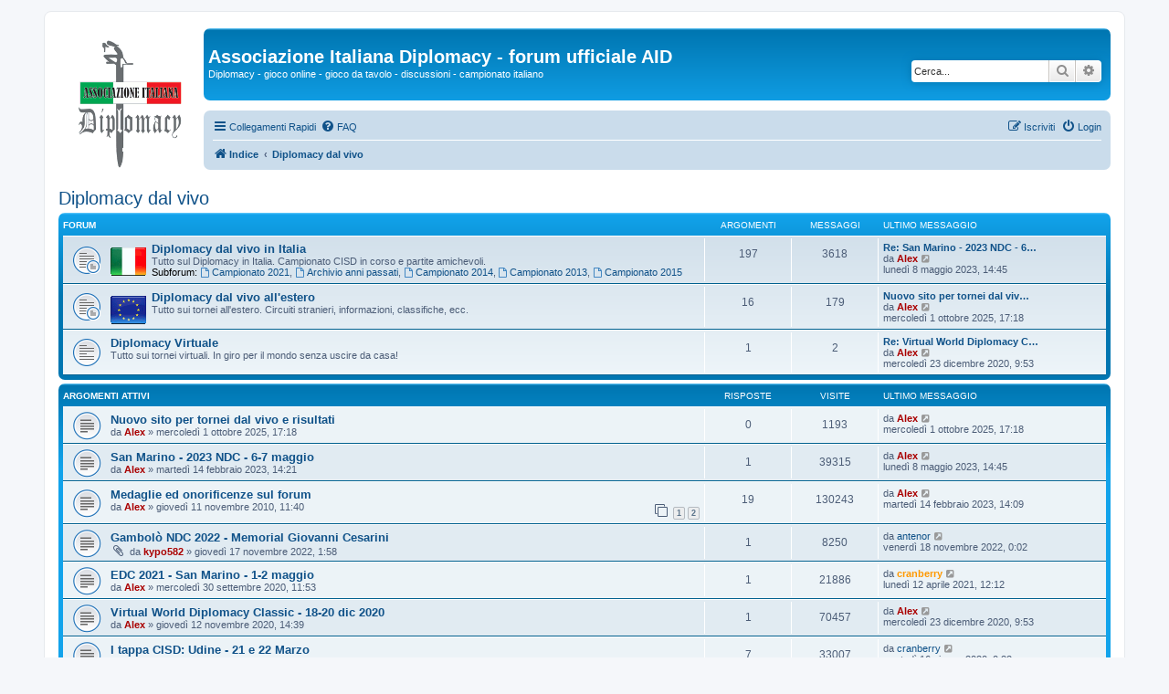

--- FILE ---
content_type: text/html; charset=UTF-8
request_url: https://aid.webdiplomacy.it/viewforum.php?f=15&sid=3503351f1eefd92b5103781521de742d
body_size: 9234
content:
<!DOCTYPE html>
<html dir="ltr" lang="it">
<head>
<meta charset="utf-8" />
<meta http-equiv="X-UA-Compatible" content="IE=edge">
<meta name="viewport" content="width=device-width, initial-scale=1" />

<title>Diplomacy dal vivo - Associazione Italiana Diplomacy - forum ufficiale AID</title>


	<link rel="canonical" href="https://aid.webdiplomacy.it/viewforum.php?f=15">

<!--
	phpBB style name: prosilver
	Based on style:   prosilver (this is the default phpBB3 style)
	Original author:  Tom Beddard ( http://www.subBlue.com/ )
	Modified by:
-->

<link href="./assets/css/font-awesome.min.css?assets_version=41" rel="stylesheet">
<link href="./styles/prosilver/theme/stylesheet.css?assets_version=41" rel="stylesheet">
<link href="./styles/prosilver/theme/it/stylesheet.css?assets_version=41" rel="stylesheet">




<!--[if lte IE 9]>
	<link href="./styles/prosilver/theme/tweaks.css?assets_version=41" rel="stylesheet">
<![endif]-->


<link href="./ext/alex75/noquote/styles/prosilver/theme/noquote.css?assets_version=41" rel="stylesheet" media="screen">



</head>
<body id="phpbb" class="nojs notouch section-viewforum ltr ">


<div id="wrap" class="wrap">
	<a id="top" class="top-anchor" accesskey="t"></a>
	<div id="page-header">

<table width="100%">
 <tr><td rowspan="2" width="10%"> 
 <div class="test">
	 		<a id="logo" class="logo" href="./index.php?sid=dc04fedf23315bdb8b540253db52c247" title="Indice">
      <span class="site_logo"></span></a>      
       
    </div>
     </td>
  
     <td>	
		<div class="headerbar" role="banner">
					<div class="inner">

			<div id="site-description" class="site-description">
		
				<h1>Associazione Italiana Diplomacy - forum ufficiale AID</h1>
				<p>Diplomacy - gioco online - gioco da tavolo - discussioni - campionato italiano</p>
				<p class="skiplink"><a href="#start_here">Passa al contenuto</a></p>
			</div>

									<div id="search-box" class="search-box search-header" role="search">
				<form action="./search.php?sid=dc04fedf23315bdb8b540253db52c247" method="get" id="search">
				<fieldset>
					<input name="keywords" id="keywords" type="search" maxlength="128" title="Ricerca per termini" class="inputbox search tiny" size="20" value="" placeholder="Cerca..." />
					<button class="button button-search" type="submit" title="Cerca">
						<i class="icon fa-search fa-fw" aria-hidden="true"></i><span class="sr-only">Cerca</span>
					</button>
					<a href="./search.php?sid=dc04fedf23315bdb8b540253db52c247" class="button button-search-end" title="Ricerca avanzata">
						<i class="icon fa-cog fa-fw" aria-hidden="true"></i><span class="sr-only">Ricerca avanzata</span>
					</a>
					<input type="hidden" name="sid" value="dc04fedf23315bdb8b540253db52c247" />

				</fieldset>
				</form>
			</div>
						
			</div>
	
	 </td>
	 </tr>		
	 <tr><td>	
					</div>
				<div class="navbar" role="navigation">
	<div class="inner">

	<ul id="nav-main" class="nav-main linklist" role="menubar">

		<li id="quick-links" class="quick-links dropdown-container responsive-menu" data-skip-responsive="true">
			<a href="#" class="dropdown-trigger">
				<i class="icon fa-bars fa-fw" aria-hidden="true"></i><span>Collegamenti Rapidi</span>
			</a>
			<div class="dropdown">
				<div class="pointer"><div class="pointer-inner"></div></div>
				<ul class="dropdown-contents" role="menu">
					
											<li class="separator"></li>
																									<li>
								<a href="./search.php?search_id=unanswered&amp;sid=dc04fedf23315bdb8b540253db52c247" role="menuitem">
									<i class="icon fa-file-o fa-fw icon-gray" aria-hidden="true"></i><span>Argomenti senza risposta</span>
								</a>
							</li>
							<li>
								<a href="./search.php?search_id=active_topics&amp;sid=dc04fedf23315bdb8b540253db52c247" role="menuitem">
									<i class="icon fa-file-o fa-fw icon-blue" aria-hidden="true"></i><span>Argomenti attivi</span>
								</a>
							</li>
							<li class="separator"></li>
							<li>
								<a href="./search.php?sid=dc04fedf23315bdb8b540253db52c247" role="menuitem">
									<i class="icon fa-search fa-fw" aria-hidden="true"></i><span>Cerca</span>
								</a>
							</li>
					
										<li class="separator"></li>

									</ul>
			</div>
		</li>

				<li data-skip-responsive="true">
			<a href="/app.php/help/faq?sid=dc04fedf23315bdb8b540253db52c247" rel="help" title="FAQ (Domande Frequenti)" role="menuitem">
				<i class="icon fa-question-circle fa-fw" aria-hidden="true"></i><span>FAQ</span>
			</a>
		</li>
						
			<li class="rightside"  data-skip-responsive="true">
			<a href="./ucp.php?mode=login&amp;redirect=viewforum.php%3Ff%3D15&amp;sid=dc04fedf23315bdb8b540253db52c247" title="Login" accesskey="x" role="menuitem">
				<i class="icon fa-power-off fa-fw" aria-hidden="true"></i><span>Login</span>
			</a>
		</li>
					<li class="rightside" data-skip-responsive="true">
				<a href="./ucp.php?mode=register&amp;sid=dc04fedf23315bdb8b540253db52c247" role="menuitem">
					<i class="icon fa-pencil-square-o  fa-fw" aria-hidden="true"></i><span>Iscriviti</span>
				</a>
			</li>
						</ul>

	<ul id="nav-breadcrumbs" class="nav-breadcrumbs linklist navlinks" role="menubar">
				
		
		<li class="breadcrumbs" itemscope itemtype="https://schema.org/BreadcrumbList">

			
							<span class="crumb" itemtype="https://schema.org/ListItem" itemprop="itemListElement" itemscope><a itemprop="item" href="./index.php?sid=dc04fedf23315bdb8b540253db52c247" accesskey="h" data-navbar-reference="index"><i class="icon fa-home fa-fw"></i><span itemprop="name">Indice</span></a><meta itemprop="position" content="1" /></span>

											
								<span class="crumb" itemtype="https://schema.org/ListItem" itemprop="itemListElement" itemscope data-forum-id="15"><a itemprop="item" href="./viewforum.php?f=15&amp;sid=dc04fedf23315bdb8b540253db52c247"><span itemprop="name">Diplomacy dal vivo</span></a><meta itemprop="position" content="2" /></span>
							
					</li>

		
					<li class="rightside responsive-search">
				<a href="./search.php?sid=dc04fedf23315bdb8b540253db52c247" title="Visualizza le opzioni di ricerca avanzata" role="menuitem">
					<i class="icon fa-search fa-fw" aria-hidden="true"></i><span class="sr-only">Cerca</span>
				</a>
			</li>
			</ul>

	</div>
</div>
	</td></tr>	
	</div>
    </table>	
	
	<a id="start_here" class="anchor"></a>
	<div id="page-body" class="page-body" role="main">
		
		<h2 class="forum-title"><a href="./viewforum.php?f=15&amp;sid=dc04fedf23315bdb8b540253db52c247">Diplomacy dal vivo</a></h2>


	
	
				<div class="forabg">
			<div class="inner">
			<ul class="topiclist">
				<li class="header">
										<dl class="row-item">
						<dt><div class="list-inner">Forum</div></dt>
						<dd class="topics">Argomenti</dd>
						<dd class="posts">Messaggi</dd>
						<dd class="lastpost"><span>Ultimo messaggio</span></dd>
					</dl>
									</li>
			</ul>
			<ul class="topiclist forums">
		
					<li class="row">
						<dl class="row-item forum_read_subforum">
				<dt title="Nessun messaggio da leggere">
										<div class="list-inner">
																										<span class="forum-image"><img src="./images/nuove/forum_italy.png" alt="Nessun messaggio da leggere" /></span>
																			<a href="./viewforum.php?f=70&amp;sid=dc04fedf23315bdb8b540253db52c247" class="forumtitle">Diplomacy dal vivo in Italia</a>
						<br />Tutto sul Diplomacy in Italia. Campionato CISD in corso e partite amichevoli.																										<br /><strong>Subforum:</strong>
															<a href="./viewforum.php?f=73&amp;sid=dc04fedf23315bdb8b540253db52c247" class="subforum read" title="Nessun messaggio da leggere">
									<i class="icon fa-file-o fa-fw  icon-blue icon-md" aria-hidden="true"></i>Campionato 2021</a>, 															<a href="./viewforum.php?f=44&amp;sid=dc04fedf23315bdb8b540253db52c247" class="subforum read" title="Nessun messaggio da leggere">
									<i class="icon fa-file-o fa-fw  icon-blue icon-md" aria-hidden="true"></i>Archivio anni passati</a>, 															<a href="./viewforum.php?f=71&amp;sid=dc04fedf23315bdb8b540253db52c247" class="subforum read" title="Nessun messaggio da leggere">
									<i class="icon fa-file-o fa-fw  icon-blue icon-md" aria-hidden="true"></i>Campionato 2014</a>, 															<a href="./viewforum.php?f=56&amp;sid=dc04fedf23315bdb8b540253db52c247" class="subforum read" title="Nessun messaggio da leggere">
									<i class="icon fa-file-o fa-fw  icon-blue icon-md" aria-hidden="true"></i>Campionato 2013</a>, 															<a href="./viewforum.php?f=72&amp;sid=dc04fedf23315bdb8b540253db52c247" class="subforum read" title="Nessun messaggio da leggere">
									<i class="icon fa-file-o fa-fw  icon-blue icon-md" aria-hidden="true"></i>Campionato 2015</a>																				
												<div class="responsive-show" style="display: none;">
															Argomenti: <strong>197</strong>
													</div>
											</div>
				</dt>
									<dd class="topics">197 <dfn>Argomenti</dfn></dd>
					<dd class="posts">3618 <dfn>Messaggi</dfn></dd>
					<dd class="lastpost">
						<span>
																						<dfn>Ultimo messaggio</dfn>
																										<a href="./viewtopic.php?p=10418&amp;sid=dc04fedf23315bdb8b540253db52c247#p10418" title="Re: San Marino - 2023 NDC - 6-7 maggio" class="lastsubject">Re: San Marino - 2023 NDC - 6…</a> <br />
																	da <a href="./memberlist.php?mode=viewprofile&amp;u=2&amp;sid=dc04fedf23315bdb8b540253db52c247" style="color: #AA0000;" class="username-coloured">Alex</a>																	<a href="./viewtopic.php?p=10418&amp;sid=dc04fedf23315bdb8b540253db52c247#p10418" title="Vedi ultimo messaggio">
										<i class="icon fa-external-link-square fa-fw icon-lightgray icon-md" aria-hidden="true"></i><span class="sr-only">Vedi ultimo messaggio</span>
									</a>
																<br /><time datetime="2023-05-08T12:45:46+00:00">lunedì 8 maggio 2023, 14:45</time>
													</span>
					</dd>
							</dl>
					</li>
			
	
	
			
					<li class="row">
						<dl class="row-item forum_read_subforum">
				<dt title="Nessun messaggio da leggere">
										<div class="list-inner">
																										<span class="forum-image"><img src="./images/nuove/forum_europe.png" alt="Nessun messaggio da leggere" /></span>
																			<a href="./viewforum.php?f=9&amp;sid=dc04fedf23315bdb8b540253db52c247" class="forumtitle">Diplomacy dal vivo all'estero</a>
						<br />Tutto sui tornei all'estero. Circuiti stranieri, informazioni, classifiche, ecc.												
												<div class="responsive-show" style="display: none;">
															Argomenti: <strong>16</strong>
													</div>
											</div>
				</dt>
									<dd class="topics">16 <dfn>Argomenti</dfn></dd>
					<dd class="posts">179 <dfn>Messaggi</dfn></dd>
					<dd class="lastpost">
						<span>
																						<dfn>Ultimo messaggio</dfn>
																										<a href="./viewtopic.php?p=10435&amp;sid=dc04fedf23315bdb8b540253db52c247#p10435" title="Nuovo sito per tornei dal vivo e risultati" class="lastsubject">Nuovo sito per tornei dal viv…</a> <br />
																	da <a href="./memberlist.php?mode=viewprofile&amp;u=2&amp;sid=dc04fedf23315bdb8b540253db52c247" style="color: #AA0000;" class="username-coloured">Alex</a>																	<a href="./viewtopic.php?p=10435&amp;sid=dc04fedf23315bdb8b540253db52c247#p10435" title="Vedi ultimo messaggio">
										<i class="icon fa-external-link-square fa-fw icon-lightgray icon-md" aria-hidden="true"></i><span class="sr-only">Vedi ultimo messaggio</span>
									</a>
																<br /><time datetime="2025-10-01T15:18:31+00:00">mercoledì 1 ottobre 2025, 17:18</time>
													</span>
					</dd>
							</dl>
					</li>
			
	
	
			
					<li class="row">
						<dl class="row-item forum_read">
				<dt title="Nessun messaggio da leggere">
										<div class="list-inner">
																		<a href="./viewforum.php?f=75&amp;sid=dc04fedf23315bdb8b540253db52c247" class="forumtitle">Diplomacy Virtuale</a>
						<br />Tutto sui tornei virtuali. In giro per il mondo senza uscire da casa!												
												<div class="responsive-show" style="display: none;">
															Argomenti: <strong>1</strong>
													</div>
											</div>
				</dt>
									<dd class="topics">1 <dfn>Argomenti</dfn></dd>
					<dd class="posts">2 <dfn>Messaggi</dfn></dd>
					<dd class="lastpost">
						<span>
																						<dfn>Ultimo messaggio</dfn>
																										<a href="./viewtopic.php?p=10405&amp;sid=dc04fedf23315bdb8b540253db52c247#p10405" title="Re: Virtual World Diplomacy Classic - 18-20 dic 2020" class="lastsubject">Re: Virtual World Diplomacy C…</a> <br />
																	da <a href="./memberlist.php?mode=viewprofile&amp;u=2&amp;sid=dc04fedf23315bdb8b540253db52c247" style="color: #AA0000;" class="username-coloured">Alex</a>																	<a href="./viewtopic.php?p=10405&amp;sid=dc04fedf23315bdb8b540253db52c247#p10405" title="Vedi ultimo messaggio">
										<i class="icon fa-external-link-square fa-fw icon-lightgray icon-md" aria-hidden="true"></i><span class="sr-only">Vedi ultimo messaggio</span>
									</a>
																<br /><time datetime="2020-12-23T08:53:42+00:00">mercoledì 23 dicembre 2020, 9:53</time>
													</span>
					</dd>
							</dl>
					</li>
			
				</ul>

			</div>
		</div>
		





	
			<div class="forumbg">
		<div class="inner">
		<ul class="topiclist">
			<li class="header">
				<dl class="row-item">
					<dt id="active_topics"><div class="list-inner">Argomenti attivi</div></dt>
					<dd class="posts">Risposte</dd>
					<dd class="views">Visite </dd>
					<dd class="lastpost"><span>Ultimo messaggio</span></dd>
				</dl>
			</li>
		</ul>
		<ul class="topiclist topics">
	
				<li class="row bg1">
						<dl class="row-item topic_read">
				<dt title="Nessun messaggio da leggere">
										<div class="list-inner">
																		<a href="./viewtopic.php?t=705&amp;sid=dc04fedf23315bdb8b540253db52c247" class="topictitle">Nuovo sito per tornei dal vivo e risultati</a>																								<br />
						
												<div class="responsive-show" style="display: none;">
							Ultimo messaggio da <a href="./memberlist.php?mode=viewprofile&amp;u=2&amp;sid=dc04fedf23315bdb8b540253db52c247" style="color: #AA0000;" class="username-coloured">Alex</a> &laquo; <a href="./viewtopic.php?p=10435&amp;sid=dc04fedf23315bdb8b540253db52c247#p10435" title="Vai all’ultimo messaggio"><time datetime="2025-10-01T15:18:31+00:00">mercoledì 1 ottobre 2025, 17:18</time></a>
													</div>
													
						<div class="topic-poster responsive-hide left-box">
																												da <a href="./memberlist.php?mode=viewprofile&amp;u=2&amp;sid=dc04fedf23315bdb8b540253db52c247" style="color: #AA0000;" class="username-coloured">Alex</a> &raquo; <time datetime="2025-10-01T15:18:31+00:00">mercoledì 1 ottobre 2025, 17:18</time>
																				</div>

						
											</div>
				</dt>
				<dd class="posts">0 <dfn>Risposte</dfn></dd>
				<dd class="views">1193 <dfn>Visite </dfn></dd>
				<dd class="lastpost">
					<span><dfn>Ultimo messaggio </dfn>da <a href="./memberlist.php?mode=viewprofile&amp;u=2&amp;sid=dc04fedf23315bdb8b540253db52c247" style="color: #AA0000;" class="username-coloured">Alex</a>													<a href="./viewtopic.php?p=10435&amp;sid=dc04fedf23315bdb8b540253db52c247#p10435" title="Vai all’ultimo messaggio">
								<i class="icon fa-external-link-square fa-fw icon-lightgray icon-md" aria-hidden="true"></i><span class="sr-only"></span>
							</a>
												<br /><time datetime="2025-10-01T15:18:31+00:00">mercoledì 1 ottobre 2025, 17:18</time>
					</span>
				</dd>
			</dl>
					</li>
		
	

	
	
				<li class="row bg2">
						<dl class="row-item topic_read">
				<dt title="Nessun messaggio da leggere">
										<div class="list-inner">
																		<a href="./viewtopic.php?t=686&amp;sid=dc04fedf23315bdb8b540253db52c247" class="topictitle">San Marino - 2023 NDC - 6-7 maggio</a>																								<br />
						
												<div class="responsive-show" style="display: none;">
							Ultimo messaggio da <a href="./memberlist.php?mode=viewprofile&amp;u=2&amp;sid=dc04fedf23315bdb8b540253db52c247" style="color: #AA0000;" class="username-coloured">Alex</a> &laquo; <a href="./viewtopic.php?p=10418&amp;sid=dc04fedf23315bdb8b540253db52c247#p10418" title="Vai all’ultimo messaggio"><time datetime="2023-05-08T12:45:46+00:00">lunedì 8 maggio 2023, 14:45</time></a>
													</div>
														<span class="responsive-show left-box" style="display: none;">Risposte: <strong>1</strong></span>
													
						<div class="topic-poster responsive-hide left-box">
																												da <a href="./memberlist.php?mode=viewprofile&amp;u=2&amp;sid=dc04fedf23315bdb8b540253db52c247" style="color: #AA0000;" class="username-coloured">Alex</a> &raquo; <time datetime="2023-02-14T13:21:31+00:00">martedì 14 febbraio 2023, 14:21</time>
																				</div>

						
											</div>
				</dt>
				<dd class="posts">1 <dfn>Risposte</dfn></dd>
				<dd class="views">39315 <dfn>Visite </dfn></dd>
				<dd class="lastpost">
					<span><dfn>Ultimo messaggio </dfn>da <a href="./memberlist.php?mode=viewprofile&amp;u=2&amp;sid=dc04fedf23315bdb8b540253db52c247" style="color: #AA0000;" class="username-coloured">Alex</a>													<a href="./viewtopic.php?p=10418&amp;sid=dc04fedf23315bdb8b540253db52c247#p10418" title="Vai all’ultimo messaggio">
								<i class="icon fa-external-link-square fa-fw icon-lightgray icon-md" aria-hidden="true"></i><span class="sr-only"></span>
							</a>
												<br /><time datetime="2023-05-08T12:45:46+00:00">lunedì 8 maggio 2023, 14:45</time>
					</span>
				</dd>
			</dl>
					</li>
		
	

	
	
				<li class="row bg1">
						<dl class="row-item topic_read">
				<dt title="Nessun messaggio da leggere">
										<div class="list-inner">
																		<a href="./viewtopic.php?t=62&amp;sid=dc04fedf23315bdb8b540253db52c247" class="topictitle">Medaglie ed onorificenze sul forum</a>																								<br />
						
												<div class="responsive-show" style="display: none;">
							Ultimo messaggio da <a href="./memberlist.php?mode=viewprofile&amp;u=2&amp;sid=dc04fedf23315bdb8b540253db52c247" style="color: #AA0000;" class="username-coloured">Alex</a> &laquo; <a href="./viewtopic.php?p=10410&amp;sid=dc04fedf23315bdb8b540253db52c247#p10410" title="Vai all’ultimo messaggio"><time datetime="2023-02-14T13:09:12+00:00">martedì 14 febbraio 2023, 14:09</time></a>
													</div>
														<span class="responsive-show left-box" style="display: none;">Risposte: <strong>19</strong></span>
													
						<div class="topic-poster responsive-hide left-box">
																												da <a href="./memberlist.php?mode=viewprofile&amp;u=2&amp;sid=dc04fedf23315bdb8b540253db52c247" style="color: #AA0000;" class="username-coloured">Alex</a> &raquo; <time datetime="2010-11-11T10:40:59+00:00">giovedì 11 novembre 2010, 11:40</time>
																				</div>

												<div class="pagination">
							<span><i class="icon fa-clone fa-fw" aria-hidden="true"></i></span>
							<ul>
															<li><a class="button" href="./viewtopic.php?t=62&amp;sid=dc04fedf23315bdb8b540253db52c247">1</a></li>
																							<li><a class="button" href="./viewtopic.php?t=62&amp;sid=dc04fedf23315bdb8b540253db52c247&amp;start=15">2</a></li>
																																													</ul>
						</div>
						
											</div>
				</dt>
				<dd class="posts">19 <dfn>Risposte</dfn></dd>
				<dd class="views">130243 <dfn>Visite </dfn></dd>
				<dd class="lastpost">
					<span><dfn>Ultimo messaggio </dfn>da <a href="./memberlist.php?mode=viewprofile&amp;u=2&amp;sid=dc04fedf23315bdb8b540253db52c247" style="color: #AA0000;" class="username-coloured">Alex</a>													<a href="./viewtopic.php?p=10410&amp;sid=dc04fedf23315bdb8b540253db52c247#p10410" title="Vai all’ultimo messaggio">
								<i class="icon fa-external-link-square fa-fw icon-lightgray icon-md" aria-hidden="true"></i><span class="sr-only"></span>
							</a>
												<br /><time datetime="2023-02-14T13:09:12+00:00">martedì 14 febbraio 2023, 14:09</time>
					</span>
				</dd>
			</dl>
					</li>
		
	

	
	
				<li class="row bg2">
						<dl class="row-item topic_read">
				<dt title="Nessun messaggio da leggere">
										<div class="list-inner">
																		<a href="./viewtopic.php?t=684&amp;sid=dc04fedf23315bdb8b540253db52c247" class="topictitle">Gambolò NDC 2022 - Memorial Giovanni Cesarini</a>																								<br />
						
												<div class="responsive-show" style="display: none;">
							Ultimo messaggio da <a href="./memberlist.php?mode=viewprofile&amp;u=263&amp;sid=dc04fedf23315bdb8b540253db52c247" class="username">antenor</a> &laquo; <a href="./viewtopic.php?p=10408&amp;sid=dc04fedf23315bdb8b540253db52c247#p10408" title="Vai all’ultimo messaggio"><time datetime="2022-11-17T23:02:06+00:00">venerdì 18 novembre 2022, 0:02</time></a>
													</div>
														<span class="responsive-show left-box" style="display: none;">Risposte: <strong>1</strong></span>
													
						<div class="topic-poster responsive-hide left-box">
														<i class="icon fa-paperclip fa-fw" aria-hidden="true"></i>														da <a href="./memberlist.php?mode=viewprofile&amp;u=53&amp;sid=dc04fedf23315bdb8b540253db52c247" style="color: #AA0000;" class="username-coloured">kypo582</a> &raquo; <time datetime="2022-11-17T00:58:14+00:00">giovedì 17 novembre 2022, 1:58</time>
																				</div>

						
											</div>
				</dt>
				<dd class="posts">1 <dfn>Risposte</dfn></dd>
				<dd class="views">8250 <dfn>Visite </dfn></dd>
				<dd class="lastpost">
					<span><dfn>Ultimo messaggio </dfn>da <a href="./memberlist.php?mode=viewprofile&amp;u=263&amp;sid=dc04fedf23315bdb8b540253db52c247" class="username">antenor</a>													<a href="./viewtopic.php?p=10408&amp;sid=dc04fedf23315bdb8b540253db52c247#p10408" title="Vai all’ultimo messaggio">
								<i class="icon fa-external-link-square fa-fw icon-lightgray icon-md" aria-hidden="true"></i><span class="sr-only"></span>
							</a>
												<br /><time datetime="2022-11-17T23:02:06+00:00">venerdì 18 novembre 2022, 0:02</time>
					</span>
				</dd>
			</dl>
					</li>
		
	

	
	
				<li class="row bg1">
						<dl class="row-item topic_read">
				<dt title="Nessun messaggio da leggere">
										<div class="list-inner">
																		<a href="./viewtopic.php?t=679&amp;sid=dc04fedf23315bdb8b540253db52c247" class="topictitle">EDC 2021 - San Marino - 1-2 maggio</a>																								<br />
						
												<div class="responsive-show" style="display: none;">
							Ultimo messaggio da <a href="./memberlist.php?mode=viewprofile&amp;u=54&amp;sid=dc04fedf23315bdb8b540253db52c247" style="color: #FF9900;" class="username-coloured">cranberry</a> &laquo; <a href="./viewtopic.php?p=10406&amp;sid=dc04fedf23315bdb8b540253db52c247#p10406" title="Vai all’ultimo messaggio"><time datetime="2021-04-12T10:12:20+00:00">lunedì 12 aprile 2021, 12:12</time></a>
													</div>
														<span class="responsive-show left-box" style="display: none;">Risposte: <strong>1</strong></span>
													
						<div class="topic-poster responsive-hide left-box">
																												da <a href="./memberlist.php?mode=viewprofile&amp;u=2&amp;sid=dc04fedf23315bdb8b540253db52c247" style="color: #AA0000;" class="username-coloured">Alex</a> &raquo; <time datetime="2020-09-30T09:53:11+00:00">mercoledì 30 settembre 2020, 11:53</time>
																				</div>

						
											</div>
				</dt>
				<dd class="posts">1 <dfn>Risposte</dfn></dd>
				<dd class="views">21886 <dfn>Visite </dfn></dd>
				<dd class="lastpost">
					<span><dfn>Ultimo messaggio </dfn>da <a href="./memberlist.php?mode=viewprofile&amp;u=54&amp;sid=dc04fedf23315bdb8b540253db52c247" style="color: #FF9900;" class="username-coloured">cranberry</a>													<a href="./viewtopic.php?p=10406&amp;sid=dc04fedf23315bdb8b540253db52c247#p10406" title="Vai all’ultimo messaggio">
								<i class="icon fa-external-link-square fa-fw icon-lightgray icon-md" aria-hidden="true"></i><span class="sr-only"></span>
							</a>
												<br /><time datetime="2021-04-12T10:12:20+00:00">lunedì 12 aprile 2021, 12:12</time>
					</span>
				</dd>
			</dl>
					</li>
		
	

	
	
				<li class="row bg2">
						<dl class="row-item topic_read">
				<dt title="Nessun messaggio da leggere">
										<div class="list-inner">
																		<a href="./viewtopic.php?t=683&amp;sid=dc04fedf23315bdb8b540253db52c247" class="topictitle">Virtual World Diplomacy Classic - 18-20 dic 2020</a>																								<br />
						
												<div class="responsive-show" style="display: none;">
							Ultimo messaggio da <a href="./memberlist.php?mode=viewprofile&amp;u=2&amp;sid=dc04fedf23315bdb8b540253db52c247" style="color: #AA0000;" class="username-coloured">Alex</a> &laquo; <a href="./viewtopic.php?p=10405&amp;sid=dc04fedf23315bdb8b540253db52c247#p10405" title="Vai all’ultimo messaggio"><time datetime="2020-12-23T08:53:42+00:00">mercoledì 23 dicembre 2020, 9:53</time></a>
													</div>
														<span class="responsive-show left-box" style="display: none;">Risposte: <strong>1</strong></span>
													
						<div class="topic-poster responsive-hide left-box">
																												da <a href="./memberlist.php?mode=viewprofile&amp;u=2&amp;sid=dc04fedf23315bdb8b540253db52c247" style="color: #AA0000;" class="username-coloured">Alex</a> &raquo; <time datetime="2020-11-12T13:39:45+00:00">giovedì 12 novembre 2020, 14:39</time>
																				</div>

						
											</div>
				</dt>
				<dd class="posts">1 <dfn>Risposte</dfn></dd>
				<dd class="views">70457 <dfn>Visite </dfn></dd>
				<dd class="lastpost">
					<span><dfn>Ultimo messaggio </dfn>da <a href="./memberlist.php?mode=viewprofile&amp;u=2&amp;sid=dc04fedf23315bdb8b540253db52c247" style="color: #AA0000;" class="username-coloured">Alex</a>													<a href="./viewtopic.php?p=10405&amp;sid=dc04fedf23315bdb8b540253db52c247#p10405" title="Vai all’ultimo messaggio">
								<i class="icon fa-external-link-square fa-fw icon-lightgray icon-md" aria-hidden="true"></i><span class="sr-only"></span>
							</a>
												<br /><time datetime="2020-12-23T08:53:42+00:00">mercoledì 23 dicembre 2020, 9:53</time>
					</span>
				</dd>
			</dl>
					</li>
		
	

	
	
				<li class="row bg1">
						<dl class="row-item topic_read">
				<dt title="Nessun messaggio da leggere">
										<div class="list-inner">
																		<a href="./viewtopic.php?t=619&amp;sid=dc04fedf23315bdb8b540253db52c247" class="topictitle">I tappa CISD: Udine - 21 e 22 Marzo</a>																								<br />
						
												<div class="responsive-show" style="display: none;">
							Ultimo messaggio da <a href="./memberlist.php?mode=viewprofile&amp;u=54&amp;sid=dc04fedf23315bdb8b540253db52c247" class="username">cranberry</a> &laquo; <a href="./viewtopic.php?p=10114&amp;sid=dc04fedf23315bdb8b540253db52c247#p10114" title="Vai all’ultimo messaggio"><time datetime="2020-06-15T22:22:50+00:00">martedì 16 giugno 2020, 0:22</time></a>
													</div>
														<span class="responsive-show left-box" style="display: none;">Risposte: <strong>7</strong></span>
													
						<div class="topic-poster responsive-hide left-box">
														<i class="icon fa-paperclip fa-fw" aria-hidden="true"></i>														da <a href="./memberlist.php?mode=viewprofile&amp;u=53&amp;sid=dc04fedf23315bdb8b540253db52c247" style="color: #AA0000;" class="username-coloured">kypo582</a> &raquo; <time datetime="2015-02-02T14:19:07+00:00">lunedì 2 febbraio 2015, 15:19</time>
																				</div>

						
											</div>
				</dt>
				<dd class="posts">7 <dfn>Risposte</dfn></dd>
				<dd class="views">33007 <dfn>Visite </dfn></dd>
				<dd class="lastpost">
					<span><dfn>Ultimo messaggio </dfn>da <a href="./memberlist.php?mode=viewprofile&amp;u=54&amp;sid=dc04fedf23315bdb8b540253db52c247" class="username">cranberry</a>													<a href="./viewtopic.php?p=10114&amp;sid=dc04fedf23315bdb8b540253db52c247#p10114" title="Vai all’ultimo messaggio">
								<i class="icon fa-external-link-square fa-fw icon-lightgray icon-md" aria-hidden="true"></i><span class="sr-only"></span>
							</a>
												<br /><time datetime="2020-06-15T22:22:50+00:00">martedì 16 giugno 2020, 0:22</time>
					</span>
				</dd>
			</dl>
					</li>
		
	

	
	
				<li class="row bg2">
						<dl class="row-item topic_read_hot">
				<dt title="Nessun messaggio da leggere">
										<div class="list-inner">
																		<a href="./viewtopic.php?t=348&amp;sid=dc04fedf23315bdb8b540253db52c247" class="topictitle">Diplomacy HASBRO 99 miniature metallo</a>																								<br />
						
												<div class="responsive-show" style="display: none;">
							Ultimo messaggio da <a href="./memberlist.php?mode=viewprofile&amp;u=278&amp;sid=dc04fedf23315bdb8b540253db52c247" class="username">Finlay</a> &laquo; <a href="./viewtopic.php?p=10381&amp;sid=dc04fedf23315bdb8b540253db52c247#p10381" title="Vai all’ultimo messaggio"><time datetime="2018-02-22T11:56:39+00:00">giovedì 22 febbraio 2018, 12:56</time></a>
													</div>
														<span class="responsive-show left-box" style="display: none;">Risposte: <strong>46</strong></span>
													
						<div class="topic-poster responsive-hide left-box">
														<i class="icon fa-paperclip fa-fw" aria-hidden="true"></i>														da <a href="./memberlist.php?mode=viewprofile&amp;u=158&amp;sid=dc04fedf23315bdb8b540253db52c247" class="username">giucos20</a> &raquo; <time datetime="2012-02-10T15:24:00+00:00">venerdì 10 febbraio 2012, 16:24</time>
																				</div>

												<div class="pagination">
							<span><i class="icon fa-clone fa-fw" aria-hidden="true"></i></span>
							<ul>
															<li><a class="button" href="./viewtopic.php?t=348&amp;sid=dc04fedf23315bdb8b540253db52c247">1</a></li>
																							<li><a class="button" href="./viewtopic.php?t=348&amp;sid=dc04fedf23315bdb8b540253db52c247&amp;start=15">2</a></li>
																							<li><a class="button" href="./viewtopic.php?t=348&amp;sid=dc04fedf23315bdb8b540253db52c247&amp;start=30">3</a></li>
																							<li><a class="button" href="./viewtopic.php?t=348&amp;sid=dc04fedf23315bdb8b540253db52c247&amp;start=45">4</a></li>
																																													</ul>
						</div>
						
											</div>
				</dt>
				<dd class="posts">46 <dfn>Risposte</dfn></dd>
				<dd class="views">154611 <dfn>Visite </dfn></dd>
				<dd class="lastpost">
					<span><dfn>Ultimo messaggio </dfn>da <a href="./memberlist.php?mode=viewprofile&amp;u=278&amp;sid=dc04fedf23315bdb8b540253db52c247" class="username">Finlay</a>													<a href="./viewtopic.php?p=10381&amp;sid=dc04fedf23315bdb8b540253db52c247#p10381" title="Vai all’ultimo messaggio">
								<i class="icon fa-external-link-square fa-fw icon-lightgray icon-md" aria-hidden="true"></i><span class="sr-only"></span>
							</a>
												<br /><time datetime="2018-02-22T11:56:39+00:00">giovedì 22 febbraio 2018, 12:56</time>
					</span>
				</dd>
			</dl>
					</li>
		
	

	
	
				<li class="row bg1">
						<dl class="row-item topic_read">
				<dt title="Nessun messaggio da leggere">
										<div class="list-inner">
																		<a href="./viewtopic.php?t=634&amp;sid=dc04fedf23315bdb8b540253db52c247" class="topictitle">Campionato 2016</a>																								<br />
						
												<div class="responsive-show" style="display: none;">
							Ultimo messaggio da <a href="./memberlist.php?mode=viewprofile&amp;u=2&amp;sid=dc04fedf23315bdb8b540253db52c247" style="color: #AA0000;" class="username-coloured">Alex</a> &laquo; <a href="./viewtopic.php?p=10214&amp;sid=dc04fedf23315bdb8b540253db52c247#p10214" title="Vai all’ultimo messaggio"><time datetime="2016-07-02T16:57:09+00:00">sabato 2 luglio 2016, 18:57</time></a>
													</div>
														<span class="responsive-show left-box" style="display: none;">Risposte: <strong>1</strong></span>
													
						<div class="topic-poster responsive-hide left-box">
																												da <a href="./memberlist.php?mode=viewprofile&amp;u=53&amp;sid=dc04fedf23315bdb8b540253db52c247" style="color: #AA0000;" class="username-coloured">kypo582</a> &raquo; <time datetime="2016-05-04T19:16:08+00:00">mercoledì 4 maggio 2016, 21:16</time>
																				</div>

						
											</div>
				</dt>
				<dd class="posts">1 <dfn>Risposte</dfn></dd>
				<dd class="views">34301 <dfn>Visite </dfn></dd>
				<dd class="lastpost">
					<span><dfn>Ultimo messaggio </dfn>da <a href="./memberlist.php?mode=viewprofile&amp;u=2&amp;sid=dc04fedf23315bdb8b540253db52c247" style="color: #AA0000;" class="username-coloured">Alex</a>													<a href="./viewtopic.php?p=10214&amp;sid=dc04fedf23315bdb8b540253db52c247#p10214" title="Vai all’ultimo messaggio">
								<i class="icon fa-external-link-square fa-fw icon-lightgray icon-md" aria-hidden="true"></i><span class="sr-only"></span>
							</a>
												<br /><time datetime="2016-07-02T16:57:09+00:00">sabato 2 luglio 2016, 18:57</time>
					</span>
				</dd>
			</dl>
					</li>
		
	

	
	
				<li class="row bg2">
						<dl class="row-item topic_read">
				<dt title="Nessun messaggio da leggere">
										<div class="list-inner">
																		<a href="./viewtopic.php?t=627&amp;sid=dc04fedf23315bdb8b540253db52c247" class="topictitle">Diplomacy European Grand Prix 2015!</a>																								<br />
						
												<div class="responsive-show" style="display: none;">
							Ultimo messaggio da <a href="./memberlist.php?mode=viewprofile&amp;u=83&amp;sid=dc04fedf23315bdb8b540253db52c247" class="username">curzio</a> &laquo; <a href="./viewtopic.php?p=10195&amp;sid=dc04fedf23315bdb8b540253db52c247#p10195" title="Vai all’ultimo messaggio"><time datetime="2015-12-04T18:07:31+00:00">venerdì 4 dicembre 2015, 19:07</time></a>
													</div>
														<span class="responsive-show left-box" style="display: none;">Risposte: <strong>8</strong></span>
													
						<div class="topic-poster responsive-hide left-box">
																												da <a href="./memberlist.php?mode=viewprofile&amp;u=2&amp;sid=dc04fedf23315bdb8b540253db52c247" style="color: #AA0000;" class="username-coloured">Alex</a> &raquo; <time datetime="2015-11-19T10:19:16+00:00">giovedì 19 novembre 2015, 11:19</time>
																				</div>

						
											</div>
				</dt>
				<dd class="posts">8 <dfn>Risposte</dfn></dd>
				<dd class="views">47919 <dfn>Visite </dfn></dd>
				<dd class="lastpost">
					<span><dfn>Ultimo messaggio </dfn>da <a href="./memberlist.php?mode=viewprofile&amp;u=83&amp;sid=dc04fedf23315bdb8b540253db52c247" class="username">curzio</a>													<a href="./viewtopic.php?p=10195&amp;sid=dc04fedf23315bdb8b540253db52c247#p10195" title="Vai all’ultimo messaggio">
								<i class="icon fa-external-link-square fa-fw icon-lightgray icon-md" aria-hidden="true"></i><span class="sr-only"></span>
							</a>
												<br /><time datetime="2015-12-04T18:07:31+00:00">venerdì 4 dicembre 2015, 19:07</time>
					</span>
				</dd>
			</dl>
					</li>
		
	

	
	
				<li class="row bg1">
						<dl class="row-item topic_read">
				<dt title="Nessun messaggio da leggere">
										<div class="list-inner">
																		<a href="./viewtopic.php?t=625&amp;sid=dc04fedf23315bdb8b540253db52c247" class="topictitle">Classifica CISD 2015</a>																								<br />
						
												<div class="responsive-show" style="display: none;">
							Ultimo messaggio da <a href="./memberlist.php?mode=viewprofile&amp;u=57&amp;sid=dc04fedf23315bdb8b540253db52c247" style="color: #FF9900;" class="username-coloured">Fulvio</a> &laquo; <a href="./viewtopic.php?p=10169&amp;sid=dc04fedf23315bdb8b540253db52c247#p10169" title="Vai all’ultimo messaggio"><time datetime="2015-11-10T16:48:08+00:00">martedì 10 novembre 2015, 17:48</time></a>
													</div>
														<span class="responsive-show left-box" style="display: none;">Risposte: <strong>4</strong></span>
													
						<div class="topic-poster responsive-hide left-box">
																												da <a href="./memberlist.php?mode=viewprofile&amp;u=57&amp;sid=dc04fedf23315bdb8b540253db52c247" style="color: #FF9900;" class="username-coloured">Fulvio</a> &raquo; <time datetime="2015-05-15T23:58:24+00:00">sabato 16 maggio 2015, 1:58</time>
																				</div>

						
											</div>
				</dt>
				<dd class="posts">4 <dfn>Risposte</dfn></dd>
				<dd class="views">33793 <dfn>Visite </dfn></dd>
				<dd class="lastpost">
					<span><dfn>Ultimo messaggio </dfn>da <a href="./memberlist.php?mode=viewprofile&amp;u=57&amp;sid=dc04fedf23315bdb8b540253db52c247" style="color: #FF9900;" class="username-coloured">Fulvio</a>													<a href="./viewtopic.php?p=10169&amp;sid=dc04fedf23315bdb8b540253db52c247#p10169" title="Vai all’ultimo messaggio">
								<i class="icon fa-external-link-square fa-fw icon-lightgray icon-md" aria-hidden="true"></i><span class="sr-only"></span>
							</a>
												<br /><time datetime="2015-11-10T16:48:08+00:00">martedì 10 novembre 2015, 17:48</time>
					</span>
				</dd>
			</dl>
					</li>
		
	

	
	
				<li class="row bg2">
						<dl class="row-item topic_read">
				<dt title="Nessun messaggio da leggere">
										<div class="list-inner">
																		<a href="./viewtopic.php?t=624&amp;sid=dc04fedf23315bdb8b540253db52c247" class="topictitle">IV Tappa CISD: VII Legatio in Urbe, Roma 24-25 Ottobre, EGP</a>																								<br />
						
												<div class="responsive-show" style="display: none;">
							Ultimo messaggio da <a href="./memberlist.php?mode=viewprofile&amp;u=57&amp;sid=dc04fedf23315bdb8b540253db52c247" style="color: #FF9900;" class="username-coloured">Fulvio</a> &laquo; <a href="./viewtopic.php?p=10162&amp;sid=dc04fedf23315bdb8b540253db52c247#p10162" title="Vai all’ultimo messaggio"><time datetime="2015-11-09T17:11:38+00:00">lunedì 9 novembre 2015, 18:11</time></a>
													</div>
														<span class="responsive-show left-box" style="display: none;">Risposte: <strong>7</strong></span>
													
						<div class="topic-poster responsive-hide left-box">
																												da <a href="./memberlist.php?mode=viewprofile&amp;u=57&amp;sid=dc04fedf23315bdb8b540253db52c247" style="color: #FF9900;" class="username-coloured">Fulvio</a> &raquo; <time datetime="2015-04-20T21:36:21+00:00">lunedì 20 aprile 2015, 23:36</time>
																				</div>

						
											</div>
				</dt>
				<dd class="posts">7 <dfn>Risposte</dfn></dd>
				<dd class="views">43405 <dfn>Visite </dfn></dd>
				<dd class="lastpost">
					<span><dfn>Ultimo messaggio </dfn>da <a href="./memberlist.php?mode=viewprofile&amp;u=57&amp;sid=dc04fedf23315bdb8b540253db52c247" style="color: #FF9900;" class="username-coloured">Fulvio</a>													<a href="./viewtopic.php?p=10162&amp;sid=dc04fedf23315bdb8b540253db52c247#p10162" title="Vai all’ultimo messaggio">
								<i class="icon fa-external-link-square fa-fw icon-lightgray icon-md" aria-hidden="true"></i><span class="sr-only"></span>
							</a>
												<br /><time datetime="2015-11-09T17:11:38+00:00">lunedì 9 novembre 2015, 18:11</time>
					</span>
				</dd>
			</dl>
					</li>
		
	

	
	
				<li class="row bg1">
						<dl class="row-item topic_read">
				<dt title="Nessun messaggio da leggere">
										<div class="list-inner">
																		<a href="./viewtopic.php?t=621&amp;sid=dc04fedf23315bdb8b540253db52c247" class="topictitle">III tappa CISD: San Marino EGP - 9 e 10 Maggio</a>																								<br />
						
												<div class="responsive-show" style="display: none;">
							Ultimo messaggio da <a href="./memberlist.php?mode=viewprofile&amp;u=57&amp;sid=dc04fedf23315bdb8b540253db52c247" style="color: #FF9900;" class="username-coloured">Fulvio</a> &laquo; <a href="./viewtopic.php?p=10146&amp;sid=dc04fedf23315bdb8b540253db52c247#p10146" title="Vai all’ultimo messaggio"><time datetime="2015-05-17T18:18:44+00:00">domenica 17 maggio 2015, 20:18</time></a>
													</div>
														<span class="responsive-show left-box" style="display: none;">Risposte: <strong>4</strong></span>
													
						<div class="topic-poster responsive-hide left-box">
																												da <a href="./memberlist.php?mode=viewprofile&amp;u=53&amp;sid=dc04fedf23315bdb8b540253db52c247" style="color: #AA0000;" class="username-coloured">kypo582</a> &raquo; <time datetime="2015-02-02T14:26:00+00:00">lunedì 2 febbraio 2015, 15:26</time>
																				</div>

						
											</div>
				</dt>
				<dd class="posts">4 <dfn>Risposte</dfn></dd>
				<dd class="views">28665 <dfn>Visite </dfn></dd>
				<dd class="lastpost">
					<span><dfn>Ultimo messaggio </dfn>da <a href="./memberlist.php?mode=viewprofile&amp;u=57&amp;sid=dc04fedf23315bdb8b540253db52c247" style="color: #FF9900;" class="username-coloured">Fulvio</a>													<a href="./viewtopic.php?p=10146&amp;sid=dc04fedf23315bdb8b540253db52c247#p10146" title="Vai all’ultimo messaggio">
								<i class="icon fa-external-link-square fa-fw icon-lightgray icon-md" aria-hidden="true"></i><span class="sr-only"></span>
							</a>
												<br /><time datetime="2015-05-17T18:18:44+00:00">domenica 17 maggio 2015, 20:18</time>
					</span>
				</dd>
			</dl>
					</li>
		
	

	
	
				<li class="row bg2">
						<dl class="row-item topic_read">
				<dt title="Nessun messaggio da leggere">
										<div class="list-inner">
																		<a href="./viewtopic.php?t=620&amp;sid=dc04fedf23315bdb8b540253db52c247" class="topictitle">II tappa CISD: Milano WDC - 1, 2 e 3 Maggio</a>																								<br />
						
												<div class="responsive-show" style="display: none;">
							Ultimo messaggio da <a href="./memberlist.php?mode=viewprofile&amp;u=64&amp;sid=dc04fedf23315bdb8b540253db52c247" class="username">FERRARI MARCO</a> &laquo; <a href="./viewtopic.php?p=10140&amp;sid=dc04fedf23315bdb8b540253db52c247#p10140" title="Vai all’ultimo messaggio"><time datetime="2015-05-05T20:55:40+00:00">martedì 5 maggio 2015, 22:55</time></a>
													</div>
														<span class="responsive-show left-box" style="display: none;">Risposte: <strong>12</strong></span>
													
						<div class="topic-poster responsive-hide left-box">
														<i class="icon fa-paperclip fa-fw" aria-hidden="true"></i>														da <a href="./memberlist.php?mode=viewprofile&amp;u=53&amp;sid=dc04fedf23315bdb8b540253db52c247" style="color: #AA0000;" class="username-coloured">kypo582</a> &raquo; <time datetime="2015-02-02T14:23:18+00:00">lunedì 2 febbraio 2015, 15:23</time>
																				</div>

						
											</div>
				</dt>
				<dd class="posts">12 <dfn>Risposte</dfn></dd>
				<dd class="views">56001 <dfn>Visite </dfn></dd>
				<dd class="lastpost">
					<span><dfn>Ultimo messaggio </dfn>da <a href="./memberlist.php?mode=viewprofile&amp;u=64&amp;sid=dc04fedf23315bdb8b540253db52c247" class="username">FERRARI MARCO</a>													<a href="./viewtopic.php?p=10140&amp;sid=dc04fedf23315bdb8b540253db52c247#p10140" title="Vai all’ultimo messaggio">
								<i class="icon fa-external-link-square fa-fw icon-lightgray icon-md" aria-hidden="true"></i><span class="sr-only"></span>
							</a>
												<br /><time datetime="2015-05-05T20:55:40+00:00">martedì 5 maggio 2015, 22:55</time>
					</span>
				</dd>
			</dl>
					</li>
		
	

	
	
				<li class="row bg1">
						<dl class="row-item topic_read">
				<dt title="Nessun messaggio da leggere">
										<div class="list-inner">
																		<a href="./viewtopic.php?t=607&amp;sid=dc04fedf23315bdb8b540253db52c247" class="topictitle">MASTER ITALIANO 2014</a>																								<br />
						
												<div class="responsive-show" style="display: none;">
							Ultimo messaggio da <a href="./memberlist.php?mode=viewprofile&amp;u=157&amp;sid=dc04fedf23315bdb8b540253db52c247" class="username">HokaHey</a> &laquo; <a href="./viewtopic.php?p=10063&amp;sid=dc04fedf23315bdb8b540253db52c247#p10063" title="Vai all’ultimo messaggio"><time datetime="2014-12-11T16:16:55+00:00">giovedì 11 dicembre 2014, 17:16</time></a>
													</div>
														<span class="responsive-show left-box" style="display: none;">Risposte: <strong>14</strong></span>
													
						<div class="topic-poster responsive-hide left-box">
																												da <a href="./memberlist.php?mode=viewprofile&amp;u=54&amp;sid=dc04fedf23315bdb8b540253db52c247" style="color: #FF9900;" class="username-coloured">cranberry</a> &raquo; <time datetime="2014-09-16T08:13:04+00:00">martedì 16 settembre 2014, 10:13</time>
																				</div>

						
											</div>
				</dt>
				<dd class="posts">14 <dfn>Risposte</dfn></dd>
				<dd class="views">72722 <dfn>Visite </dfn></dd>
				<dd class="lastpost">
					<span><dfn>Ultimo messaggio </dfn>da <a href="./memberlist.php?mode=viewprofile&amp;u=157&amp;sid=dc04fedf23315bdb8b540253db52c247" class="username">HokaHey</a>													<a href="./viewtopic.php?p=10063&amp;sid=dc04fedf23315bdb8b540253db52c247#p10063" title="Vai all’ultimo messaggio">
								<i class="icon fa-external-link-square fa-fw icon-lightgray icon-md" aria-hidden="true"></i><span class="sr-only"></span>
							</a>
												<br /><time datetime="2014-12-11T16:16:55+00:00">giovedì 11 dicembre 2014, 17:16</time>
					</span>
				</dd>
			</dl>
					</li>
		
	

	
	
				<li class="row bg2">
						<dl class="row-item topic_read">
				<dt title="Nessun messaggio da leggere">
										<div class="list-inner">
																		<a href="./viewtopic.php?t=605&amp;sid=dc04fedf23315bdb8b540253db52c247" class="topictitle">Classifica CISD 2014</a>																								<br />
						
												<div class="responsive-show" style="display: none;">
							Ultimo messaggio da <a href="./memberlist.php?mode=viewprofile&amp;u=64&amp;sid=dc04fedf23315bdb8b540253db52c247" class="username">FERRARI MARCO</a> &laquo; <a href="./viewtopic.php?p=10020&amp;sid=dc04fedf23315bdb8b540253db52c247#p10020" title="Vai all’ultimo messaggio"><time datetime="2014-11-03T20:52:35+00:00">lunedì 3 novembre 2014, 21:52</time></a>
													</div>
														<span class="responsive-show left-box" style="display: none;">Risposte: <strong>3</strong></span>
													
						<div class="topic-poster responsive-hide left-box">
														<i class="icon fa-paperclip fa-fw" aria-hidden="true"></i>														da <a href="./memberlist.php?mode=viewprofile&amp;u=57&amp;sid=dc04fedf23315bdb8b540253db52c247" style="color: #FF9900;" class="username-coloured">Fulvio</a> &raquo; <time datetime="2014-06-15T22:05:16+00:00">lunedì 16 giugno 2014, 0:05</time>
																				</div>

						
											</div>
				</dt>
				<dd class="posts">3 <dfn>Risposte</dfn></dd>
				<dd class="views">22769 <dfn>Visite </dfn></dd>
				<dd class="lastpost">
					<span><dfn>Ultimo messaggio </dfn>da <a href="./memberlist.php?mode=viewprofile&amp;u=64&amp;sid=dc04fedf23315bdb8b540253db52c247" class="username">FERRARI MARCO</a>													<a href="./viewtopic.php?p=10020&amp;sid=dc04fedf23315bdb8b540253db52c247#p10020" title="Vai all’ultimo messaggio">
								<i class="icon fa-external-link-square fa-fw icon-lightgray icon-md" aria-hidden="true"></i><span class="sr-only"></span>
							</a>
												<br /><time datetime="2014-11-03T20:52:35+00:00">lunedì 3 novembre 2014, 21:52</time>
					</span>
				</dd>
			</dl>
					</li>
		
	

	
	
				<li class="row bg1">
						<dl class="row-item topic_read">
				<dt title="Nessun messaggio da leggere">
										<div class="list-inner">
																		<a href="./viewtopic.php?t=568&amp;sid=dc04fedf23315bdb8b540253db52c247" class="topictitle">CISD 2014 IV tappa VIII Milano DipCon 18 e 19 ottobre 2014</a>																								<br />
						
												<div class="responsive-show" style="display: none;">
							Ultimo messaggio da <a href="./memberlist.php?mode=viewprofile&amp;u=53&amp;sid=dc04fedf23315bdb8b540253db52c247" style="color: #AA0000;" class="username-coloured">kypo582</a> &laquo; <a href="./viewtopic.php?p=10017&amp;sid=dc04fedf23315bdb8b540253db52c247#p10017" title="Vai all’ultimo messaggio"><time datetime="2014-11-03T20:03:16+00:00">lunedì 3 novembre 2014, 21:03</time></a>
													</div>
														<span class="responsive-show left-box" style="display: none;">Risposte: <strong>9</strong></span>
													
						<div class="topic-poster responsive-hide left-box">
														<i class="icon fa-paperclip fa-fw" aria-hidden="true"></i>														da <a href="./memberlist.php?mode=viewprofile&amp;u=64&amp;sid=dc04fedf23315bdb8b540253db52c247" class="username">FERRARI MARCO</a> &raquo; <time datetime="2014-01-17T09:44:32+00:00">venerdì 17 gennaio 2014, 10:44</time>
																				</div>

						
											</div>
				</dt>
				<dd class="posts">9 <dfn>Risposte</dfn></dd>
				<dd class="views">45155 <dfn>Visite </dfn></dd>
				<dd class="lastpost">
					<span><dfn>Ultimo messaggio </dfn>da <a href="./memberlist.php?mode=viewprofile&amp;u=53&amp;sid=dc04fedf23315bdb8b540253db52c247" style="color: #AA0000;" class="username-coloured">kypo582</a>													<a href="./viewtopic.php?p=10017&amp;sid=dc04fedf23315bdb8b540253db52c247#p10017" title="Vai all’ultimo messaggio">
								<i class="icon fa-external-link-square fa-fw icon-lightgray icon-md" aria-hidden="true"></i><span class="sr-only"></span>
							</a>
												<br /><time datetime="2014-11-03T20:03:16+00:00">lunedì 3 novembre 2014, 21:03</time>
					</span>
				</dd>
			</dl>
					</li>
		
	

	
	
				<li class="row bg2">
						<dl class="row-item topic_read">
				<dt title="Nessun messaggio da leggere">
										<div class="list-inner">
																		<a href="./viewtopic.php?t=569&amp;sid=dc04fedf23315bdb8b540253db52c247" class="topictitle">V Legatio in Urbe : Roma EDC 2014 5-6-7 Settembre 2014</a>																								<br />
						
												<div class="responsive-show" style="display: none;">
							Ultimo messaggio da <a href="./memberlist.php?mode=viewprofile&amp;u=64&amp;sid=dc04fedf23315bdb8b540253db52c247" class="username">FERRARI MARCO</a> &laquo; <a href="./viewtopic.php?p=9952&amp;sid=dc04fedf23315bdb8b540253db52c247#p9952" title="Vai all’ultimo messaggio"><time datetime="2014-09-18T18:01:05+00:00">giovedì 18 settembre 2014, 20:01</time></a>
													</div>
														<span class="responsive-show left-box" style="display: none;">Risposte: <strong>23</strong></span>
													
						<div class="topic-poster responsive-hide left-box">
																												da <a href="./memberlist.php?mode=viewprofile&amp;u=57&amp;sid=dc04fedf23315bdb8b540253db52c247" style="color: #FF9900;" class="username-coloured">Fulvio</a> &raquo; <time datetime="2014-01-24T18:48:29+00:00">venerdì 24 gennaio 2014, 19:48</time>
																				</div>

												<div class="pagination">
							<span><i class="icon fa-clone fa-fw" aria-hidden="true"></i></span>
							<ul>
															<li><a class="button" href="./viewtopic.php?t=569&amp;sid=dc04fedf23315bdb8b540253db52c247">1</a></li>
																							<li><a class="button" href="./viewtopic.php?t=569&amp;sid=dc04fedf23315bdb8b540253db52c247&amp;start=15">2</a></li>
																																													</ul>
						</div>
						
											</div>
				</dt>
				<dd class="posts">23 <dfn>Risposte</dfn></dd>
				<dd class="views">94333 <dfn>Visite </dfn></dd>
				<dd class="lastpost">
					<span><dfn>Ultimo messaggio </dfn>da <a href="./memberlist.php?mode=viewprofile&amp;u=64&amp;sid=dc04fedf23315bdb8b540253db52c247" class="username">FERRARI MARCO</a>													<a href="./viewtopic.php?p=9952&amp;sid=dc04fedf23315bdb8b540253db52c247#p9952" title="Vai all’ultimo messaggio">
								<i class="icon fa-external-link-square fa-fw icon-lightgray icon-md" aria-hidden="true"></i><span class="sr-only"></span>
							</a>
												<br /><time datetime="2014-09-18T18:01:05+00:00">giovedì 18 settembre 2014, 20:01</time>
					</span>
				</dd>
			</dl>
					</li>
		
	

	
	
				<li class="row bg1">
						<dl class="row-item topic_read_hot">
				<dt title="Nessun messaggio da leggere">
										<div class="list-inner">
																		<a href="./viewtopic.php?t=567&amp;sid=dc04fedf23315bdb8b540253db52c247" class="topictitle">CISD 2014 - 2^ TAPPA - FANO 14/15 GIUGNO '14</a>																								<br />
						
												<div class="responsive-show" style="display: none;">
							Ultimo messaggio da <a href="./memberlist.php?mode=viewprofile&amp;u=54&amp;sid=dc04fedf23315bdb8b540253db52c247" style="color: #FF9900;" class="username-coloured">cranberry</a> &laquo; <a href="./viewtopic.php?p=9896&amp;sid=dc04fedf23315bdb8b540253db52c247#p9896" title="Vai all’ultimo messaggio"><time datetime="2014-06-19T19:11:28+00:00">giovedì 19 giugno 2014, 21:11</time></a>
													</div>
														<span class="responsive-show left-box" style="display: none;">Risposte: <strong>47</strong></span>
													
						<div class="topic-poster responsive-hide left-box">
														<i class="icon fa-paperclip fa-fw" aria-hidden="true"></i>														da <a href="./memberlist.php?mode=viewprofile&amp;u=54&amp;sid=dc04fedf23315bdb8b540253db52c247" style="color: #FF9900;" class="username-coloured">cranberry</a> &raquo; <time datetime="2014-01-17T09:18:37+00:00">venerdì 17 gennaio 2014, 10:18</time>
																				</div>

												<div class="pagination">
							<span><i class="icon fa-clone fa-fw" aria-hidden="true"></i></span>
							<ul>
															<li><a class="button" href="./viewtopic.php?t=567&amp;sid=dc04fedf23315bdb8b540253db52c247">1</a></li>
																							<li><a class="button" href="./viewtopic.php?t=567&amp;sid=dc04fedf23315bdb8b540253db52c247&amp;start=15">2</a></li>
																							<li><a class="button" href="./viewtopic.php?t=567&amp;sid=dc04fedf23315bdb8b540253db52c247&amp;start=30">3</a></li>
																							<li><a class="button" href="./viewtopic.php?t=567&amp;sid=dc04fedf23315bdb8b540253db52c247&amp;start=45">4</a></li>
																																													</ul>
						</div>
						
											</div>
				</dt>
				<dd class="posts">47 <dfn>Risposte</dfn></dd>
				<dd class="views">162439 <dfn>Visite </dfn></dd>
				<dd class="lastpost">
					<span><dfn>Ultimo messaggio </dfn>da <a href="./memberlist.php?mode=viewprofile&amp;u=54&amp;sid=dc04fedf23315bdb8b540253db52c247" style="color: #FF9900;" class="username-coloured">cranberry</a>													<a href="./viewtopic.php?p=9896&amp;sid=dc04fedf23315bdb8b540253db52c247#p9896" title="Vai all’ultimo messaggio">
								<i class="icon fa-external-link-square fa-fw icon-lightgray icon-md" aria-hidden="true"></i><span class="sr-only"></span>
							</a>
												<br /><time datetime="2014-06-19T19:11:28+00:00">giovedì 19 giugno 2014, 21:11</time>
					</span>
				</dd>
			</dl>
					</li>
		
	

	
	
				<li class="row bg2">
						<dl class="row-item topic_read">
				<dt title="Nessun messaggio da leggere">
										<div class="list-inner">
																		<a href="./viewtopic.php?t=581&amp;sid=dc04fedf23315bdb8b540253db52c247" class="topictitle">SAN MARINO GAME CONVENTION 2014</a>																								<br />
						
												<div class="responsive-show" style="display: none;">
							Ultimo messaggio da <a href="./memberlist.php?mode=viewprofile&amp;u=179&amp;sid=dc04fedf23315bdb8b540253db52c247" class="username">clivio</a> &laquo; <a href="./viewtopic.php?p=9840&amp;sid=dc04fedf23315bdb8b540253db52c247#p9840" title="Vai all’ultimo messaggio"><time datetime="2014-05-27T11:11:54+00:00">martedì 27 maggio 2014, 13:11</time></a>
													</div>
														<span class="responsive-show left-box" style="display: none;">Risposte: <strong>2</strong></span>
													
						<div class="topic-poster responsive-hide left-box">
																												da <a href="./memberlist.php?mode=viewprofile&amp;u=233&amp;sid=dc04fedf23315bdb8b540253db52c247" class="username">ASGS</a> &raquo; <time datetime="2014-03-13T12:23:06+00:00">giovedì 13 marzo 2014, 13:23</time>
																				</div>

						
											</div>
				</dt>
				<dd class="posts">2 <dfn>Risposte</dfn></dd>
				<dd class="views">28338 <dfn>Visite </dfn></dd>
				<dd class="lastpost">
					<span><dfn>Ultimo messaggio </dfn>da <a href="./memberlist.php?mode=viewprofile&amp;u=179&amp;sid=dc04fedf23315bdb8b540253db52c247" class="username">clivio</a>													<a href="./viewtopic.php?p=9840&amp;sid=dc04fedf23315bdb8b540253db52c247#p9840" title="Vai all’ultimo messaggio">
								<i class="icon fa-external-link-square fa-fw icon-lightgray icon-md" aria-hidden="true"></i><span class="sr-only"></span>
							</a>
												<br /><time datetime="2014-05-27T11:11:54+00:00">martedì 27 maggio 2014, 13:11</time>
					</span>
				</dd>
			</dl>
					</li>
		
	

	
	
				<li class="row bg1">
						<dl class="row-item topic_read">
				<dt title="Nessun messaggio da leggere">
										<div class="list-inner">
																		<a href="./viewtopic.php?t=589&amp;sid=dc04fedf23315bdb8b540253db52c247" class="topictitle">Udine</a>																								<br />
						
												<div class="responsive-show" style="display: none;">
							Ultimo messaggio da <a href="./memberlist.php?mode=viewprofile&amp;u=64&amp;sid=dc04fedf23315bdb8b540253db52c247" class="username">FERRARI MARCO</a> &laquo; <a href="./viewtopic.php?p=9562&amp;sid=dc04fedf23315bdb8b540253db52c247#p9562" title="Vai all’ultimo messaggio"><time datetime="2014-04-03T17:04:01+00:00">giovedì 3 aprile 2014, 19:04</time></a>
													</div>
													
						<div class="topic-poster responsive-hide left-box">
																												da <a href="./memberlist.php?mode=viewprofile&amp;u=64&amp;sid=dc04fedf23315bdb8b540253db52c247" class="username">FERRARI MARCO</a> &raquo; <time datetime="2014-04-03T17:04:01+00:00">giovedì 3 aprile 2014, 19:04</time>
																				</div>

						
											</div>
				</dt>
				<dd class="posts">0 <dfn>Risposte</dfn></dd>
				<dd class="views">22754 <dfn>Visite </dfn></dd>
				<dd class="lastpost">
					<span><dfn>Ultimo messaggio </dfn>da <a href="./memberlist.php?mode=viewprofile&amp;u=64&amp;sid=dc04fedf23315bdb8b540253db52c247" class="username">FERRARI MARCO</a>													<a href="./viewtopic.php?p=9562&amp;sid=dc04fedf23315bdb8b540253db52c247#p9562" title="Vai all’ultimo messaggio">
								<i class="icon fa-external-link-square fa-fw icon-lightgray icon-md" aria-hidden="true"></i><span class="sr-only"></span>
							</a>
												<br /><time datetime="2014-04-03T17:04:01+00:00">giovedì 3 aprile 2014, 19:04</time>
					</span>
				</dd>
			</dl>
					</li>
		
	

	
	
				<li class="row bg2">
						<dl class="row-item topic_read">
				<dt title="Nessun messaggio da leggere">
										<div class="list-inner">
																		<a href="./viewtopic.php?t=575&amp;sid=dc04fedf23315bdb8b540253db52c247" class="topictitle">1° Tappa CISD, PISA, 15-16 Marzo 2014</a>																								<br />
						
												<div class="responsive-show" style="display: none;">
							Ultimo messaggio da <a href="./memberlist.php?mode=viewprofile&amp;u=157&amp;sid=dc04fedf23315bdb8b540253db52c247" class="username">HokaHey</a> &laquo; <a href="./viewtopic.php?p=9531&amp;sid=dc04fedf23315bdb8b540253db52c247#p9531" title="Vai all’ultimo messaggio"><time datetime="2014-03-18T12:08:05+00:00">martedì 18 marzo 2014, 13:08</time></a>
													</div>
														<span class="responsive-show left-box" style="display: none;">Risposte: <strong>15</strong></span>
													
						<div class="topic-poster responsive-hide left-box">
																												da <a href="./memberlist.php?mode=viewprofile&amp;u=57&amp;sid=dc04fedf23315bdb8b540253db52c247" style="color: #FF9900;" class="username-coloured">Fulvio</a> &raquo; <time datetime="2014-02-17T14:03:24+00:00">lunedì 17 febbraio 2014, 15:03</time>
																				</div>

												<div class="pagination">
							<span><i class="icon fa-clone fa-fw" aria-hidden="true"></i></span>
							<ul>
															<li><a class="button" href="./viewtopic.php?t=575&amp;sid=dc04fedf23315bdb8b540253db52c247">1</a></li>
																							<li><a class="button" href="./viewtopic.php?t=575&amp;sid=dc04fedf23315bdb8b540253db52c247&amp;start=15">2</a></li>
																																													</ul>
						</div>
						
											</div>
				</dt>
				<dd class="posts">15 <dfn>Risposte</dfn></dd>
				<dd class="views">57940 <dfn>Visite </dfn></dd>
				<dd class="lastpost">
					<span><dfn>Ultimo messaggio </dfn>da <a href="./memberlist.php?mode=viewprofile&amp;u=157&amp;sid=dc04fedf23315bdb8b540253db52c247" class="username">HokaHey</a>													<a href="./viewtopic.php?p=9531&amp;sid=dc04fedf23315bdb8b540253db52c247#p9531" title="Vai all’ultimo messaggio">
								<i class="icon fa-external-link-square fa-fw icon-lightgray icon-md" aria-hidden="true"></i><span class="sr-only"></span>
							</a>
												<br /><time datetime="2014-03-18T12:08:05+00:00">martedì 18 marzo 2014, 13:08</time>
					</span>
				</dd>
			</dl>
					</li>
		
	

	
	
				<li class="row bg1">
						<dl class="row-item topic_read_locked">
				<dt title="Questo argomento è bloccato, non puoi modificare o inviare ulteriori messaggi.">
										<div class="list-inner">
																		<a href="./viewtopic.php?t=578&amp;sid=dc04fedf23315bdb8b540253db52c247" class="topictitle">Direttivo: Punteggio CISD 2014, Master, ex aequo</a>																								<br />
						
												<div class="responsive-show" style="display: none;">
							Ultimo messaggio da <a href="./memberlist.php?mode=viewprofile&amp;u=53&amp;sid=dc04fedf23315bdb8b540253db52c247" style="color: #AA0000;" class="username-coloured">kypo582</a> &laquo; <a href="./viewtopic.php?p=9512&amp;sid=dc04fedf23315bdb8b540253db52c247#p9512" title="Vai all’ultimo messaggio"><time datetime="2014-03-06T21:05:50+00:00">giovedì 6 marzo 2014, 22:05</time></a>
													</div>
													
						<div class="topic-poster responsive-hide left-box">
																												da <a href="./memberlist.php?mode=viewprofile&amp;u=53&amp;sid=dc04fedf23315bdb8b540253db52c247" style="color: #AA0000;" class="username-coloured">kypo582</a> &raquo; <time datetime="2014-03-06T21:05:50+00:00">giovedì 6 marzo 2014, 22:05</time>
																				</div>

						
											</div>
				</dt>
				<dd class="posts">0 <dfn>Risposte</dfn></dd>
				<dd class="views">19266 <dfn>Visite </dfn></dd>
				<dd class="lastpost">
					<span><dfn>Ultimo messaggio </dfn>da <a href="./memberlist.php?mode=viewprofile&amp;u=53&amp;sid=dc04fedf23315bdb8b540253db52c247" style="color: #AA0000;" class="username-coloured">kypo582</a>													<a href="./viewtopic.php?p=9512&amp;sid=dc04fedf23315bdb8b540253db52c247#p9512" title="Vai all’ultimo messaggio">
								<i class="icon fa-external-link-square fa-fw icon-lightgray icon-md" aria-hidden="true"></i><span class="sr-only"></span>
							</a>
												<br /><time datetime="2014-03-06T21:05:50+00:00">giovedì 6 marzo 2014, 22:05</time>
					</span>
				</dd>
			</dl>
					</li>
		
	

	
	
				<li class="row bg2">
						<dl class="row-item topic_read">
				<dt title="Nessun messaggio da leggere">
										<div class="list-inner">
																		<a href="./viewtopic.php?t=573&amp;sid=dc04fedf23315bdb8b540253db52c247" class="topictitle">LDM 2014 Brunate</a>																								<br />
						
												<div class="responsive-show" style="display: none;">
							Ultimo messaggio da <a href="./memberlist.php?mode=viewprofile&amp;u=157&amp;sid=dc04fedf23315bdb8b540253db52c247" class="username">HokaHey</a> &laquo; <a href="./viewtopic.php?p=9492&amp;sid=dc04fedf23315bdb8b540253db52c247#p9492" title="Vai all’ultimo messaggio"><time datetime="2014-02-16T09:18:10+00:00">domenica 16 febbraio 2014, 10:18</time></a>
													</div>
														<span class="responsive-show left-box" style="display: none;">Risposte: <strong>2</strong></span>
													
						<div class="topic-poster responsive-hide left-box">
																												da <a href="./memberlist.php?mode=viewprofile&amp;u=157&amp;sid=dc04fedf23315bdb8b540253db52c247" class="username">HokaHey</a> &raquo; <time datetime="2014-02-14T10:22:53+00:00">venerdì 14 febbraio 2014, 11:22</time>
																				</div>

						
											</div>
				</dt>
				<dd class="posts">2 <dfn>Risposte</dfn></dd>
				<dd class="views">21239 <dfn>Visite </dfn></dd>
				<dd class="lastpost">
					<span><dfn>Ultimo messaggio </dfn>da <a href="./memberlist.php?mode=viewprofile&amp;u=157&amp;sid=dc04fedf23315bdb8b540253db52c247" class="username">HokaHey</a>													<a href="./viewtopic.php?p=9492&amp;sid=dc04fedf23315bdb8b540253db52c247#p9492" title="Vai all’ultimo messaggio">
								<i class="icon fa-external-link-square fa-fw icon-lightgray icon-md" aria-hidden="true"></i><span class="sr-only"></span>
							</a>
												<br /><time datetime="2014-02-16T09:18:10+00:00">domenica 16 febbraio 2014, 10:18</time>
					</span>
				</dd>
			</dl>
					</li>
		
	

	
	
				<li class="row bg1">
						<dl class="row-item topic_read">
				<dt title="Nessun messaggio da leggere">
										<div class="list-inner">
																		<a href="./viewtopic.php?t=562&amp;sid=dc04fedf23315bdb8b540253db52c247" class="topictitle">LDM 2014 prima tappa</a>																								<br />
						
												<div class="responsive-show" style="display: none;">
							Ultimo messaggio da <a href="./memberlist.php?mode=viewprofile&amp;u=64&amp;sid=dc04fedf23315bdb8b540253db52c247" class="username">FERRARI MARCO</a> &laquo; <a href="./viewtopic.php?p=9470&amp;sid=dc04fedf23315bdb8b540253db52c247#p9470" title="Vai all’ultimo messaggio"><time datetime="2014-01-19T20:27:20+00:00">domenica 19 gennaio 2014, 21:27</time></a>
													</div>
														<span class="responsive-show left-box" style="display: none;">Risposte: <strong>4</strong></span>
													
						<div class="topic-poster responsive-hide left-box">
																												da <a href="./memberlist.php?mode=viewprofile&amp;u=64&amp;sid=dc04fedf23315bdb8b540253db52c247" class="username">FERRARI MARCO</a> &raquo; <time datetime="2013-12-01T17:51:59+00:00">domenica 1 dicembre 2013, 18:51</time>
																				</div>

						
											</div>
				</dt>
				<dd class="posts">4 <dfn>Risposte</dfn></dd>
				<dd class="views">24637 <dfn>Visite </dfn></dd>
				<dd class="lastpost">
					<span><dfn>Ultimo messaggio </dfn>da <a href="./memberlist.php?mode=viewprofile&amp;u=64&amp;sid=dc04fedf23315bdb8b540253db52c247" class="username">FERRARI MARCO</a>													<a href="./viewtopic.php?p=9470&amp;sid=dc04fedf23315bdb8b540253db52c247#p9470" title="Vai all’ultimo messaggio">
								<i class="icon fa-external-link-square fa-fw icon-lightgray icon-md" aria-hidden="true"></i><span class="sr-only"></span>
							</a>
												<br /><time datetime="2014-01-19T20:27:20+00:00">domenica 19 gennaio 2014, 21:27</time>
					</span>
				</dd>
			</dl>
					</li>
		
	

	
	
				<li class="row bg2">
						<dl class="row-item topic_read_hot">
				<dt title="Nessun messaggio da leggere">
										<div class="list-inner">
																		<a href="./viewtopic.php?t=442&amp;sid=dc04fedf23315bdb8b540253db52c247" class="topictitle">Diplomacy prov.Bergamo</a>																								<br />
						
												<div class="responsive-show" style="display: none;">
							Ultimo messaggio da <a href="./memberlist.php?mode=viewprofile&amp;u=74&amp;sid=dc04fedf23315bdb8b540253db52c247" style="color: #FF9900;" class="username-coloured">matteo</a> &laquo; <a href="./viewtopic.php?p=9449&amp;sid=dc04fedf23315bdb8b540253db52c247#p9449" title="Vai all’ultimo messaggio"><time datetime="2013-12-21T14:45:52+00:00">sabato 21 dicembre 2013, 15:45</time></a>
													</div>
														<span class="responsive-show left-box" style="display: none;">Risposte: <strong>63</strong></span>
													
						<div class="topic-poster responsive-hide left-box">
																												da <a href="./memberlist.php?mode=viewprofile&amp;u=83&amp;sid=dc04fedf23315bdb8b540253db52c247" class="username">curzio</a> &raquo; <time datetime="2012-10-10T10:26:48+00:00">mercoledì 10 ottobre 2012, 12:26</time>
																				</div>

												<div class="pagination">
							<span><i class="icon fa-clone fa-fw" aria-hidden="true"></i></span>
							<ul>
															<li><a class="button" href="./viewtopic.php?t=442&amp;sid=dc04fedf23315bdb8b540253db52c247">1</a></li>
																							<li><a class="button" href="./viewtopic.php?t=442&amp;sid=dc04fedf23315bdb8b540253db52c247&amp;start=15">2</a></li>
																							<li><a class="button" href="./viewtopic.php?t=442&amp;sid=dc04fedf23315bdb8b540253db52c247&amp;start=30">3</a></li>
																							<li><a class="button" href="./viewtopic.php?t=442&amp;sid=dc04fedf23315bdb8b540253db52c247&amp;start=45">4</a></li>
																							<li><a class="button" href="./viewtopic.php?t=442&amp;sid=dc04fedf23315bdb8b540253db52c247&amp;start=60">5</a></li>
																																													</ul>
						</div>
						
											</div>
				</dt>
				<dd class="posts">63 <dfn>Risposte</dfn></dd>
				<dd class="views">177590 <dfn>Visite </dfn></dd>
				<dd class="lastpost">
					<span><dfn>Ultimo messaggio </dfn>da <a href="./memberlist.php?mode=viewprofile&amp;u=74&amp;sid=dc04fedf23315bdb8b540253db52c247" style="color: #FF9900;" class="username-coloured">matteo</a>													<a href="./viewtopic.php?p=9449&amp;sid=dc04fedf23315bdb8b540253db52c247#p9449" title="Vai all’ultimo messaggio">
								<i class="icon fa-external-link-square fa-fw icon-lightgray icon-md" aria-hidden="true"></i><span class="sr-only"></span>
							</a>
												<br /><time datetime="2013-12-21T14:45:52+00:00">sabato 21 dicembre 2013, 15:45</time>
					</span>
				</dd>
			</dl>
					</li>
		
	

	
	
				<li class="row bg1">
						<dl class="row-item topic_read">
				<dt title="Nessun messaggio da leggere">
										<div class="list-inner">
																		<a href="./viewtopic.php?t=561&amp;sid=dc04fedf23315bdb8b540253db52c247" class="topictitle">Quinta ed ultima partita LDM 2013</a>																								<br />
						
												<div class="responsive-show" style="display: none;">
							Ultimo messaggio da <a href="./memberlist.php?mode=viewprofile&amp;u=53&amp;sid=dc04fedf23315bdb8b540253db52c247" style="color: #AA0000;" class="username-coloured">kypo582</a> &laquo; <a href="./viewtopic.php?p=9445&amp;sid=dc04fedf23315bdb8b540253db52c247#p9445" title="Vai all’ultimo messaggio"><time datetime="2013-12-12T22:06:06+00:00">giovedì 12 dicembre 2013, 23:06</time></a>
													</div>
														<span class="responsive-show left-box" style="display: none;">Risposte: <strong>4</strong></span>
													
						<div class="topic-poster responsive-hide left-box">
														<i class="icon fa-paperclip fa-fw" aria-hidden="true"></i>														da <a href="./memberlist.php?mode=viewprofile&amp;u=64&amp;sid=dc04fedf23315bdb8b540253db52c247" class="username">FERRARI MARCO</a> &raquo; <time datetime="2013-11-24T13:55:46+00:00">domenica 24 novembre 2013, 14:55</time>
																				</div>

						
											</div>
				</dt>
				<dd class="posts">4 <dfn>Risposte</dfn></dd>
				<dd class="views">23655 <dfn>Visite </dfn></dd>
				<dd class="lastpost">
					<span><dfn>Ultimo messaggio </dfn>da <a href="./memberlist.php?mode=viewprofile&amp;u=53&amp;sid=dc04fedf23315bdb8b540253db52c247" style="color: #AA0000;" class="username-coloured">kypo582</a>													<a href="./viewtopic.php?p=9445&amp;sid=dc04fedf23315bdb8b540253db52c247#p9445" title="Vai all’ultimo messaggio">
								<i class="icon fa-external-link-square fa-fw icon-lightgray icon-md" aria-hidden="true"></i><span class="sr-only"></span>
							</a>
												<br /><time datetime="2013-12-12T22:06:06+00:00">giovedì 12 dicembre 2013, 23:06</time>
					</span>
				</dd>
			</dl>
					</li>
		
	

	
	
				<li class="row bg2">
						<dl class="row-item topic_read_hot">
				<dt title="Nessun messaggio da leggere">
										<div class="list-inner">
																		<a href="./viewtopic.php?t=552&amp;sid=dc04fedf23315bdb8b540253db52c247" class="topictitle">Master 2013</a>																								<br />
						
												<div class="responsive-show" style="display: none;">
							Ultimo messaggio da <a href="./memberlist.php?mode=viewprofile&amp;u=64&amp;sid=dc04fedf23315bdb8b540253db52c247" class="username">FERRARI MARCO</a> &laquo; <a href="./viewtopic.php?p=9440&amp;sid=dc04fedf23315bdb8b540253db52c247#p9440" title="Vai all’ultimo messaggio"><time datetime="2013-11-27T18:38:54+00:00">mercoledì 27 novembre 2013, 19:38</time></a>
													</div>
														<span class="responsive-show left-box" style="display: none;">Risposte: <strong>26</strong></span>
													
						<div class="topic-poster responsive-hide left-box">
																												da <a href="./memberlist.php?mode=viewprofile&amp;u=60&amp;sid=dc04fedf23315bdb8b540253db52c247" style="color: #FF9900;" class="username-coloured">kaesar</a> &raquo; <time datetime="2013-11-05T17:35:59+00:00">martedì 5 novembre 2013, 18:35</time>
																				</div>

												<div class="pagination">
							<span><i class="icon fa-clone fa-fw" aria-hidden="true"></i></span>
							<ul>
															<li><a class="button" href="./viewtopic.php?t=552&amp;sid=dc04fedf23315bdb8b540253db52c247">1</a></li>
																							<li><a class="button" href="./viewtopic.php?t=552&amp;sid=dc04fedf23315bdb8b540253db52c247&amp;start=15">2</a></li>
																																													</ul>
						</div>
						
											</div>
				</dt>
				<dd class="posts">26 <dfn>Risposte</dfn></dd>
				<dd class="views">103981 <dfn>Visite </dfn></dd>
				<dd class="lastpost">
					<span><dfn>Ultimo messaggio </dfn>da <a href="./memberlist.php?mode=viewprofile&amp;u=64&amp;sid=dc04fedf23315bdb8b540253db52c247" class="username">FERRARI MARCO</a>													<a href="./viewtopic.php?p=9440&amp;sid=dc04fedf23315bdb8b540253db52c247#p9440" title="Vai all’ultimo messaggio">
								<i class="icon fa-external-link-square fa-fw icon-lightgray icon-md" aria-hidden="true"></i><span class="sr-only"></span>
							</a>
												<br /><time datetime="2013-11-27T18:38:54+00:00">mercoledì 27 novembre 2013, 19:38</time>
					</span>
				</dd>
			</dl>
					</li>
		
	

	
	
				<li class="row bg1">
						<dl class="row-item topic_read">
				<dt title="Nessun messaggio da leggere">
										<div class="list-inner">
																		<a href="./viewtopic.php?t=506&amp;sid=dc04fedf23315bdb8b540253db52c247" class="topictitle">Classifica LDM 2013</a>																								<br />
						
												<div class="responsive-show" style="display: none;">
							Ultimo messaggio da <a href="./memberlist.php?mode=viewprofile&amp;u=64&amp;sid=dc04fedf23315bdb8b540253db52c247" class="username">FERRARI MARCO</a> &laquo; <a href="./viewtopic.php?p=9424&amp;sid=dc04fedf23315bdb8b540253db52c247#p9424" title="Vai all’ultimo messaggio"><time datetime="2013-11-23T21:05:11+00:00">sabato 23 novembre 2013, 22:05</time></a>
													</div>
														<span class="responsive-show left-box" style="display: none;">Risposte: <strong>5</strong></span>
													
						<div class="topic-poster responsive-hide left-box">
																												da <a href="./memberlist.php?mode=viewprofile&amp;u=64&amp;sid=dc04fedf23315bdb8b540253db52c247" class="username">FERRARI MARCO</a> &raquo; <time datetime="2013-02-25T21:39:54+00:00">lunedì 25 febbraio 2013, 22:39</time>
																				</div>

						
											</div>
				</dt>
				<dd class="posts">5 <dfn>Risposte</dfn></dd>
				<dd class="views">25625 <dfn>Visite </dfn></dd>
				<dd class="lastpost">
					<span><dfn>Ultimo messaggio </dfn>da <a href="./memberlist.php?mode=viewprofile&amp;u=64&amp;sid=dc04fedf23315bdb8b540253db52c247" class="username">FERRARI MARCO</a>													<a href="./viewtopic.php?p=9424&amp;sid=dc04fedf23315bdb8b540253db52c247#p9424" title="Vai all’ultimo messaggio">
								<i class="icon fa-external-link-square fa-fw icon-lightgray icon-md" aria-hidden="true"></i><span class="sr-only"></span>
							</a>
												<br /><time datetime="2013-11-23T21:05:11+00:00">sabato 23 novembre 2013, 22:05</time>
					</span>
				</dd>
			</dl>
					</li>
		
	

	
	
				<li class="row bg2">
						<dl class="row-item topic_read">
				<dt title="Nessun messaggio da leggere">
										<div class="list-inner">
																		<a href="./viewtopic.php?t=556&amp;sid=dc04fedf23315bdb8b540253db52c247" class="topictitle">V Legatio in Urbe; R2T2</a>																								<br />
						
												<div class="responsive-show" style="display: none;">
							Ultimo messaggio da <a href="./memberlist.php?mode=viewprofile&amp;u=53&amp;sid=dc04fedf23315bdb8b540253db52c247" style="color: #AA0000;" class="username-coloured">kypo582</a> &laquo; <a href="./viewtopic.php?p=9416&amp;sid=dc04fedf23315bdb8b540253db52c247#p9416" title="Vai all’ultimo messaggio"><time datetime="2013-11-12T18:41:36+00:00">martedì 12 novembre 2013, 19:41</time></a>
													</div>
														<span class="responsive-show left-box" style="display: none;">Risposte: <strong>8</strong></span>
													
						<div class="topic-poster responsive-hide left-box">
																												da <a href="./memberlist.php?mode=viewprofile&amp;u=57&amp;sid=dc04fedf23315bdb8b540253db52c247" style="color: #FF9900;" class="username-coloured">Fulvio</a> &raquo; <time datetime="2013-11-10T18:39:41+00:00">domenica 10 novembre 2013, 19:39</time>
																				</div>

						
											</div>
				</dt>
				<dd class="posts">8 <dfn>Risposte</dfn></dd>
				<dd class="views">39796 <dfn>Visite </dfn></dd>
				<dd class="lastpost">
					<span><dfn>Ultimo messaggio </dfn>da <a href="./memberlist.php?mode=viewprofile&amp;u=53&amp;sid=dc04fedf23315bdb8b540253db52c247" style="color: #AA0000;" class="username-coloured">kypo582</a>													<a href="./viewtopic.php?p=9416&amp;sid=dc04fedf23315bdb8b540253db52c247#p9416" title="Vai all’ultimo messaggio">
								<i class="icon fa-external-link-square fa-fw icon-lightgray icon-md" aria-hidden="true"></i><span class="sr-only"></span>
							</a>
												<br /><time datetime="2013-11-12T18:41:36+00:00">martedì 12 novembre 2013, 19:41</time>
					</span>
				</dd>
			</dl>
					</li>
		
				</ul>
		</div>
	</div>
	



<div class="action-bar actions-jump">
		<p class="jumpbox-return">
		<a href="./index.php?sid=dc04fedf23315bdb8b540253db52c247" class="left-box arrow-left" accesskey="r">
			<i class="icon fa-angle-left fa-fw icon-black" aria-hidden="true"></i><span>Torna all’Indice della Board</span>
		</a>
	</p>
	
		<div class="jumpbox dropdown-container dropdown-container-right dropdown-up dropdown-left dropdown-button-control" id="jumpbox">
			<span title="Vai a" class="button button-secondary dropdown-trigger dropdown-select">
				<span>Vai a</span>
				<span class="caret"><i class="icon fa-sort-down fa-fw" aria-hidden="true"></i></span>
			</span>
		<div class="dropdown">
			<div class="pointer"><div class="pointer-inner"></div></div>
			<ul class="dropdown-contents">
																				<li><a href="./viewforum.php?f=30&amp;sid=dc04fedf23315bdb8b540253db52c247" class="jumpbox-cat-link"> <span> Associazione Italiana Diplomacy</span></a></li>
																<li><a href="./viewforum.php?f=31&amp;sid=dc04fedf23315bdb8b540253db52c247" class="jumpbox-sub-link"><span class="spacer"></span> <span>&#8627; &nbsp; Notizie e comunicazioni</span></a></li>
																<li><a href="./viewforum.php?f=74&amp;sid=dc04fedf23315bdb8b540253db52c247" class="jumpbox-sub-link"><span class="spacer"></span> <span>&#8627; &nbsp; Presentazioni</span></a></li>
																<li><a href="./viewforum.php?f=15&amp;sid=dc04fedf23315bdb8b540253db52c247" class="jumpbox-cat-link"> <span> Diplomacy dal vivo</span></a></li>
																<li><a href="./viewforum.php?f=70&amp;sid=dc04fedf23315bdb8b540253db52c247" class="jumpbox-sub-link"><span class="spacer"></span> <span>&#8627; &nbsp; Diplomacy dal vivo in Italia</span></a></li>
																<li><a href="./viewforum.php?f=73&amp;sid=dc04fedf23315bdb8b540253db52c247" class="jumpbox-sub-link"><span class="spacer"></span><span class="spacer"></span> <span>&#8627; &nbsp; Campionato 2021</span></a></li>
																<li><a href="./viewforum.php?f=44&amp;sid=dc04fedf23315bdb8b540253db52c247" class="jumpbox-sub-link"><span class="spacer"></span><span class="spacer"></span> <span>&#8627; &nbsp; Archivio anni passati</span></a></li>
																<li><a href="./viewforum.php?f=71&amp;sid=dc04fedf23315bdb8b540253db52c247" class="jumpbox-sub-link"><span class="spacer"></span><span class="spacer"></span><span class="spacer"></span> <span>&#8627; &nbsp; Campionato 2014</span></a></li>
																<li><a href="./viewforum.php?f=56&amp;sid=dc04fedf23315bdb8b540253db52c247" class="jumpbox-sub-link"><span class="spacer"></span><span class="spacer"></span><span class="spacer"></span> <span>&#8627; &nbsp; Campionato 2013</span></a></li>
																<li><a href="./viewforum.php?f=57&amp;sid=dc04fedf23315bdb8b540253db52c247" class="jumpbox-sub-link"><span class="spacer"></span><span class="spacer"></span><span class="spacer"></span><span class="spacer"></span> <span>&#8627; &nbsp; NDC 2013 - Pavia</span></a></li>
																<li><a href="./viewforum.php?f=58&amp;sid=dc04fedf23315bdb8b540253db52c247" class="jumpbox-sub-link"><span class="spacer"></span><span class="spacer"></span><span class="spacer"></span><span class="spacer"></span> <span>&#8627; &nbsp; Roma 2013</span></a></li>
																<li><a href="./viewforum.php?f=59&amp;sid=dc04fedf23315bdb8b540253db52c247" class="jumpbox-sub-link"><span class="spacer"></span><span class="spacer"></span><span class="spacer"></span><span class="spacer"></span> <span>&#8627; &nbsp; Udine 2013</span></a></li>
																<li><a href="./viewforum.php?f=60&amp;sid=dc04fedf23315bdb8b540253db52c247" class="jumpbox-sub-link"><span class="spacer"></span><span class="spacer"></span><span class="spacer"></span><span class="spacer"></span> <span>&#8627; &nbsp; EGP 2013 - San Marino</span></a></li>
																<li><a href="./viewforum.php?f=61&amp;sid=dc04fedf23315bdb8b540253db52c247" class="jumpbox-sub-link"><span class="spacer"></span><span class="spacer"></span><span class="spacer"></span><span class="spacer"></span> <span>&#8627; &nbsp; EGP 2013 - Lucca</span></a></li>
																<li><a href="./viewforum.php?f=43&amp;sid=dc04fedf23315bdb8b540253db52c247" class="jumpbox-sub-link"><span class="spacer"></span><span class="spacer"></span><span class="spacer"></span> <span>&#8627; &nbsp; Campionato 2012</span></a></li>
																<li><a href="./viewforum.php?f=47&amp;sid=dc04fedf23315bdb8b540253db52c247" class="jumpbox-sub-link"><span class="spacer"></span><span class="spacer"></span><span class="spacer"></span><span class="spacer"></span> <span>&#8627; &nbsp; NDC 2012 - Roma</span></a></li>
																<li><a href="./viewforum.php?f=48&amp;sid=dc04fedf23315bdb8b540253db52c247" class="jumpbox-sub-link"><span class="spacer"></span><span class="spacer"></span><span class="spacer"></span><span class="spacer"></span> <span>&#8627; &nbsp; Ferrara 2012</span></a></li>
																<li><a href="./viewforum.php?f=49&amp;sid=dc04fedf23315bdb8b540253db52c247" class="jumpbox-sub-link"><span class="spacer"></span><span class="spacer"></span><span class="spacer"></span><span class="spacer"></span> <span>&#8627; &nbsp; EGP 2012 - Brunate</span></a></li>
																<li><a href="./viewforum.php?f=50&amp;sid=dc04fedf23315bdb8b540253db52c247" class="jumpbox-sub-link"><span class="spacer"></span><span class="spacer"></span><span class="spacer"></span><span class="spacer"></span> <span>&#8627; &nbsp; EDC XX - San Marino 2012</span></a></li>
																<li><a href="./viewforum.php?f=51&amp;sid=dc04fedf23315bdb8b540253db52c247" class="jumpbox-sub-link"><span class="spacer"></span><span class="spacer"></span><span class="spacer"></span><span class="spacer"></span> <span>&#8627; &nbsp; IV Master italiano - Milano 2012</span></a></li>
																<li><a href="./viewforum.php?f=34&amp;sid=dc04fedf23315bdb8b540253db52c247" class="jumpbox-sub-link"><span class="spacer"></span><span class="spacer"></span><span class="spacer"></span> <span>&#8627; &nbsp; Campionato 2011</span></a></li>
																<li><a href="./viewforum.php?f=13&amp;sid=dc04fedf23315bdb8b540253db52c247" class="jumpbox-sub-link"><span class="spacer"></span><span class="spacer"></span><span class="spacer"></span> <span>&#8627; &nbsp; Campionato 2010</span></a></li>
																<li><a href="./viewforum.php?f=23&amp;sid=dc04fedf23315bdb8b540253db52c247" class="jumpbox-sub-link"><span class="spacer"></span><span class="spacer"></span><span class="spacer"></span> <span>&#8627; &nbsp; Campionato 2009</span></a></li>
																<li><a href="./viewforum.php?f=72&amp;sid=dc04fedf23315bdb8b540253db52c247" class="jumpbox-sub-link"><span class="spacer"></span><span class="spacer"></span><span class="spacer"></span> <span>&#8627; &nbsp; Campionato 2015</span></a></li>
																<li><a href="./viewforum.php?f=69&amp;sid=dc04fedf23315bdb8b540253db52c247" class="jumpbox-sub-link"><span class="spacer"></span><span class="spacer"></span> <span>&#8627; &nbsp; Partite amichevoli</span></a></li>
																<li><a href="./viewforum.php?f=27&amp;sid=dc04fedf23315bdb8b540253db52c247" class="jumpbox-sub-link"><span class="spacer"></span><span class="spacer"></span><span class="spacer"></span> <span>&#8627; &nbsp; Amichevoli a Milano</span></a></li>
																<li><a href="./viewforum.php?f=52&amp;sid=dc04fedf23315bdb8b540253db52c247" class="jumpbox-sub-link"><span class="spacer"></span><span class="spacer"></span><span class="spacer"></span><span class="spacer"></span> <span>&#8627; &nbsp; LDM 2011</span></a></li>
																<li><a href="./viewforum.php?f=53&amp;sid=dc04fedf23315bdb8b540253db52c247" class="jumpbox-sub-link"><span class="spacer"></span><span class="spacer"></span><span class="spacer"></span><span class="spacer"></span> <span>&#8627; &nbsp; LDM 2012</span></a></li>
																<li><a href="./viewforum.php?f=54&amp;sid=dc04fedf23315bdb8b540253db52c247" class="jumpbox-sub-link"><span class="spacer"></span><span class="spacer"></span><span class="spacer"></span><span class="spacer"></span> <span>&#8627; &nbsp; LDM 2013</span></a></li>
																<li><a href="./viewforum.php?f=28&amp;sid=dc04fedf23315bdb8b540253db52c247" class="jumpbox-sub-link"><span class="spacer"></span><span class="spacer"></span><span class="spacer"></span> <span>&#8627; &nbsp; Amichevoli a Roma</span></a></li>
																<li><a href="./viewforum.php?f=9&amp;sid=dc04fedf23315bdb8b540253db52c247" class="jumpbox-sub-link"><span class="spacer"></span> <span>&#8627; &nbsp; Diplomacy dal vivo all'estero</span></a></li>
																<li><a href="./viewforum.php?f=55&amp;sid=dc04fedf23315bdb8b540253db52c247" class="jumpbox-sub-link"><span class="spacer"></span><span class="spacer"></span> <span>&#8627; &nbsp; EGP 2012</span></a></li>
																<li><a href="./viewforum.php?f=75&amp;sid=dc04fedf23315bdb8b540253db52c247" class="jumpbox-sub-link"><span class="spacer"></span> <span>&#8627; &nbsp; Diplomacy Virtuale</span></a></li>
																<li><a href="./viewforum.php?f=18&amp;sid=dc04fedf23315bdb8b540253db52c247" class="jumpbox-cat-link"> <span> Articoli, Strategie, Tattiche, Varianti</span></a></li>
																<li><a href="./viewforum.php?f=35&amp;sid=dc04fedf23315bdb8b540253db52c247" class="jumpbox-sub-link"><span class="spacer"></span> <span>&#8627; &nbsp; DiploWiki</span></a></li>
																<li><a href="./viewforum.php?f=37&amp;sid=dc04fedf23315bdb8b540253db52c247" class="jumpbox-sub-link"><span class="spacer"></span><span class="spacer"></span> <span>&#8627; &nbsp; Link diretto a DiploWiki</span></a></li>
																<li><a href="./viewforum.php?f=26&amp;sid=dc04fedf23315bdb8b540253db52c247" class="jumpbox-sub-link"><span class="spacer"></span> <span>&#8627; &nbsp; Tattica, Strategia, Diplomazia e Tradimento</span></a></li>
																<li><a href="./viewforum.php?f=29&amp;sid=dc04fedf23315bdb8b540253db52c247" class="jumpbox-sub-link"><span class="spacer"></span><span class="spacer"></span> <span>&#8627; &nbsp; Psicopatologia di Diplomacy applicata</span></a></li>
																<li><a href="./viewforum.php?f=62&amp;sid=dc04fedf23315bdb8b540253db52c247" class="jumpbox-sub-link"><span class="spacer"></span> <span>&#8627; &nbsp; Varianti di Diplomacy</span></a></li>
																<li><a href="./viewforum.php?f=20&amp;sid=dc04fedf23315bdb8b540253db52c247" class="jumpbox-cat-link"> <span> Diplomacy sul Web</span></a></li>
																<li><a href="./viewforum.php?f=21&amp;sid=dc04fedf23315bdb8b540253db52c247" class="jumpbox-sub-link"><span class="spacer"></span> <span>&#8627; &nbsp; WebDiplomacy.it</span></a></li>
																<li><a href="./viewforum.php?f=41&amp;sid=dc04fedf23315bdb8b540253db52c247" class="jumpbox-sub-link"><span class="spacer"></span><span class="spacer"></span> <span>&#8627; &nbsp; Commenti Partite Terminate</span></a></li>
																<li><a href="./viewforum.php?f=76&amp;sid=dc04fedf23315bdb8b540253db52c247" class="jumpbox-sub-link"><span class="spacer"></span> <span>&#8627; &nbsp; Campo di Marte</span></a></li>
																<li><a href="./viewforum.php?f=42&amp;sid=dc04fedf23315bdb8b540253db52c247" class="jumpbox-sub-link"><span class="spacer"></span> <span>&#8627; &nbsp; Il tuo sito sul Diplomacy</span></a></li>
																<li><a href="./viewforum.php?f=63&amp;sid=dc04fedf23315bdb8b540253db52c247" class="jumpbox-sub-link"><span class="spacer"></span><span class="spacer"></span> <span>&#8627; &nbsp; Siti non più attivi</span></a></li>
																<li><a href="./viewforum.php?f=45&amp;sid=dc04fedf23315bdb8b540253db52c247" class="jumpbox-sub-link"><span class="spacer"></span><span class="spacer"></span><span class="spacer"></span> <span>&#8627; &nbsp; Server WebDiplomacy per le varianti</span></a></li>
																<li><a href="./viewforum.php?f=46&amp;sid=dc04fedf23315bdb8b540253db52c247" class="jumpbox-sub-link"><span class="spacer"></span><span class="spacer"></span><span class="spacer"></span><span class="spacer"></span> <span>&#8627; &nbsp; Link diretto al sito</span></a></li>
																<li><a href="./viewforum.php?f=38&amp;sid=dc04fedf23315bdb8b540253db52c247" class="jumpbox-sub-link"><span class="spacer"></span> <span>&#8627; &nbsp; Collegamenti Utili</span></a></li>
																<li><a href="./viewforum.php?f=39&amp;sid=dc04fedf23315bdb8b540253db52c247" class="jumpbox-sub-link"><span class="spacer"></span><span class="spacer"></span> <span>&#8627; &nbsp; Collegamenti ad altri siti</span></a></li>
																<li><a href="./viewforum.php?f=64&amp;sid=dc04fedf23315bdb8b540253db52c247" class="jumpbox-sub-link"><span class="spacer"></span> <span>&#8627; &nbsp; Altro</span></a></li>
																<li><a href="./viewforum.php?f=24&amp;sid=dc04fedf23315bdb8b540253db52c247" class="jumpbox-cat-link"> <span> Tutto il resto</span></a></li>
																<li><a href="./viewforum.php?f=25&amp;sid=dc04fedf23315bdb8b540253db52c247" class="jumpbox-sub-link"><span class="spacer"></span> <span>&#8627; &nbsp; Di tutto di più</span></a></li>
											</ul>
		</div>
	</div>

	</div>




			</div>


<div id="page-footer" class="page-footer" role="contentinfo">
	<div class="navbar" role="navigation">
	<div class="inner">

	<ul id="nav-footer" class="nav-footer linklist" role="menubar">
		<li class="breadcrumbs">
									<span class="crumb"><a href="./index.php?sid=dc04fedf23315bdb8b540253db52c247" data-navbar-reference="index"><i class="icon fa-home fa-fw" aria-hidden="true"></i><span>Indice</span></a></span>					</li>
		
				<li class="rightside">Tutti gli orari sono <span title="Europa/Roma">UTC+01:00</span></li>
							<li class="rightside">
				<a href="./ucp.php?mode=delete_cookies&amp;sid=dc04fedf23315bdb8b540253db52c247" data-ajax="true" data-refresh="true" role="menuitem">
					<i class="icon fa-trash fa-fw" aria-hidden="true"></i><span>Cancella cookie</span>
				</a>
			</li>
														</ul>

	</div>
</div>

	<div class="copyright">
				<p class="footer-row">
			<span class="footer-copyright">Creato da <a href="https://www.phpbb.com/">phpBB</a>&reg; Forum Software &copy; phpBB Limited</span>
		</p>
				<p class="footer-row">
			<span class="footer-copyright">Traduzione Italiana phpBB-Italia.it</span>
		</p>
						<p class="footer-row" role="menu">
			<a class="footer-link" href="./ucp.php?mode=privacy&amp;sid=dc04fedf23315bdb8b540253db52c247" title="Privacy" role="menuitem">
				<span class="footer-link-text">Privacy</span>
			</a>
			|
			<a class="footer-link" href="./ucp.php?mode=terms&amp;sid=dc04fedf23315bdb8b540253db52c247" title="Condizioni" role="menuitem">
				<span class="footer-link-text">Condizioni</span>
			</a>
		</p>
					</div>

	<div id="darkenwrapper" class="darkenwrapper" data-ajax-error-title="Errore AJAX" data-ajax-error-text="Si è verificato un errore durante l’elaborazione della richiesta." data-ajax-error-text-abort="Richiesta utente interrotta" data-ajax-error-text-timeout="La tua richiesta è scaduta; riprova." data-ajax-error-text-parsererror="Si è verificato un errore con la richiesta e il server ha restituito una risposta non valida.">
		<div id="darken" class="darken">&nbsp;</div>
	</div>

	<div id="phpbb_alert" class="phpbb_alert" data-l-err="Errore" data-l-timeout-processing-req="Richiesta scaduta.">
		<a href="#" class="alert_close">
			<i class="icon fa-times-circle fa-fw" aria-hidden="true"></i>
		</a>
		<h3 class="alert_title">&nbsp;</h3><p class="alert_text"></p>
	</div>
	<div id="phpbb_confirm" class="phpbb_alert">
		<a href="#" class="alert_close">
			<i class="icon fa-times-circle fa-fw" aria-hidden="true"></i>
		</a>
		<div class="alert_text"></div>
	</div>
</div>

</div>

<div>
	<a id="bottom" class="anchor" accesskey="z"></a>
	<img class="sr-only" aria-hidden="true" src="&#x2F;app.php&#x2F;cron&#x2F;cron.task.core.tidy_sessions&#x3F;sid&#x3D;dc04fedf23315bdb8b540253db52c247" width="1" height="1" alt="">
</div>

<script src="./assets/javascript/jquery-3.6.0.min.js?assets_version=41"></script>
<script src="./assets/javascript/core.js?assets_version=41"></script>



<script src="./styles/prosilver/template/forum_fn.js?assets_version=41"></script>
<script src="./styles/prosilver/template/ajax.js?assets_version=41"></script>



</body>
</html>
